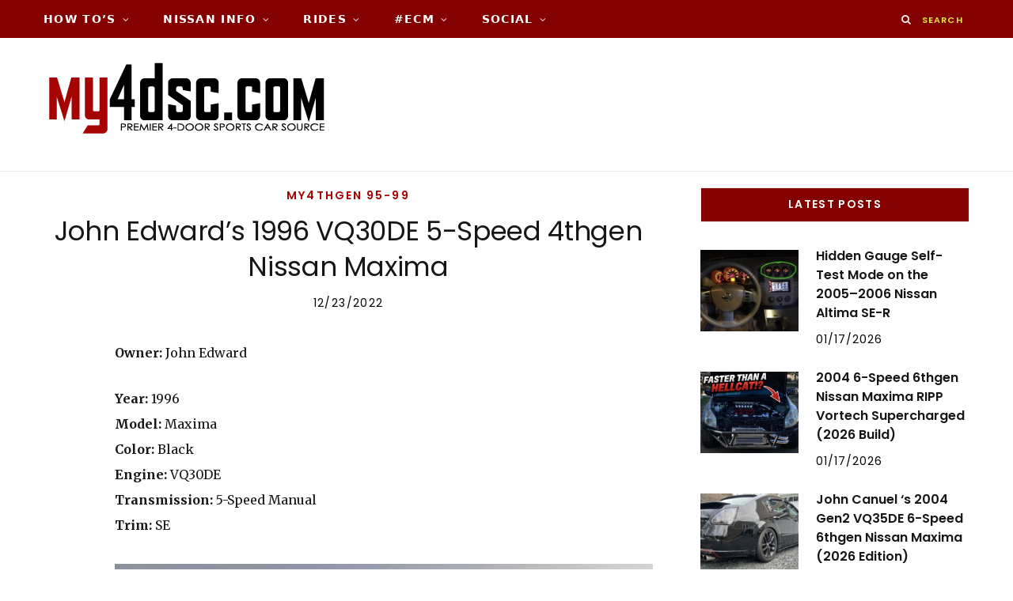

--- FILE ---
content_type: text/html; charset=UTF-8
request_url: https://www.my4dsc.com/john-edwards-1996-vq30de-5-speed-4thgen-nissan-maxima/
body_size: 24201
content:

<!DOCTYPE html>
<html lang="en-US">

<head>

	<meta charset="UTF-8" />
	<meta http-equiv="x-ua-compatible" content="ie=edge" />
	<meta name="viewport" content="width=device-width, initial-scale=1" />
	<link rel="pingback" href="https://www.my4dsc.com/xmlrpc.php" />
	<link rel="profile" href="http://gmpg.org/xfn/11" />
	
			    <!-- PVC Template -->
    <script type="text/template" id="pvc-stats-view-template">
    <i class="pvc-stats-icon medium" aria-hidden="true"><svg xmlns="http://www.w3.org/2000/svg" version="1.0" viewBox="0 0 502 315" preserveAspectRatio="xMidYMid meet"><g transform="translate(0,332) scale(0.1,-0.1)" fill="" stroke="none"><path d="M2394 3279 l-29 -30 -3 -207 c-2 -182 0 -211 15 -242 39 -76 157 -76 196 0 15 31 17 60 15 243 l-3 209 -33 29 c-26 23 -41 29 -80 29 -41 0 -53 -5 -78 -31z"/><path d="M3085 3251 c-45 -19 -58 -50 -96 -229 -47 -217 -49 -260 -13 -295 52 -53 146 -42 177 20 16 31 87 366 87 410 0 70 -86 122 -155 94z"/><path d="M1751 3234 c-13 -9 -29 -31 -37 -50 -12 -29 -10 -49 21 -204 19 -94 39 -189 45 -210 14 -50 54 -80 110 -80 34 0 48 6 76 34 21 21 34 44 34 59 0 14 -18 113 -40 219 -37 178 -43 195 -70 221 -36 32 -101 37 -139 11z"/><path d="M1163 3073 c-36 -7 -73 -59 -73 -102 0 -56 133 -378 171 -413 34 -32 83 -37 129 -13 70 36 67 87 -16 290 -86 209 -89 214 -129 231 -35 14 -42 15 -82 7z"/><path d="M3689 3066 c-15 -9 -33 -30 -42 -48 -48 -103 -147 -355 -147 -375 0 -98 131 -148 192 -74 13 15 57 108 97 206 80 196 84 226 37 273 -30 30 -99 39 -137 18z"/><path d="M583 2784 c-38 -19 -67 -74 -58 -113 9 -42 211 -354 242 -373 16 -10 45 -18 66 -18 51 0 107 52 107 100 0 39 -1 41 -124 234 -80 126 -108 162 -133 173 -41 17 -61 16 -100 -3z"/><path d="M4250 2784 c-14 -9 -74 -91 -133 -183 -95 -150 -107 -173 -107 -213 0 -55 33 -94 87 -104 67 -13 90 8 211 198 130 202 137 225 78 284 -27 27 -42 34 -72 34 -22 0 -50 -8 -64 -16z"/><path d="M2275 2693 c-553 -48 -1095 -270 -1585 -649 -135 -104 -459 -423 -483 -476 -23 -49 -22 -139 2 -186 73 -142 361 -457 571 -626 285 -228 642 -407 990 -497 242 -63 336 -73 660 -74 310 0 370 5 595 52 535 111 1045 392 1455 803 122 121 250 273 275 326 19 41 19 137 0 174 -41 79 -309 363 -465 492 -447 370 -946 591 -1479 653 -113 14 -422 18 -536 8z m395 -428 c171 -34 330 -124 456 -258 112 -119 167 -219 211 -378 27 -96 24 -300 -5 -401 -72 -255 -236 -447 -474 -557 -132 -62 -201 -76 -368 -76 -167 0 -236 14 -368 76 -213 98 -373 271 -451 485 -162 444 86 934 547 1084 153 49 292 57 452 25z m909 -232 c222 -123 408 -262 593 -441 76 -74 138 -139 138 -144 0 -16 -233 -242 -330 -319 -155 -123 -309 -223 -461 -299 l-81 -41 32 46 c18 26 49 83 70 128 143 306 141 649 -6 957 -25 52 -61 116 -79 142 l-34 47 45 -20 c26 -10 76 -36 113 -56z m-2057 25 c-40 -58 -105 -190 -130 -263 -110 -324 -59 -707 132 -981 25 -35 42 -64 37 -64 -19 0 -241 119 -326 174 -188 122 -406 314 -532 468 l-58 71 108 103 c185 178 428 349 672 473 66 33 121 60 123 61 2 0 -10 -19 -26 -42z"/><path d="M2375 1950 c-198 -44 -350 -190 -395 -379 -18 -76 -8 -221 19 -290 114 -284 457 -406 731 -260 98 52 188 154 231 260 27 69 37 214 19 290 -38 163 -166 304 -326 360 -67 23 -215 33 -279 19z"/></g></svg></i>
	 <%= total_view %> Total Views	<% if ( today_view > 0 ) { %>
		<span class="views_today">,  <%= today_view %> Views Today</span>
	<% } %>
	</span>
	</script>
		    <meta name='robots' content='index, follow, max-image-preview:large, max-snippet:-1, max-video-preview:-1' />

	<!-- This site is optimized with the Yoast SEO plugin v26.8 - https://yoast.com/product/yoast-seo-wordpress/ -->
	<title>John Edward&#039;s 1996 VQ30DE 5-Speed 4thgen Nissan Maxima</title><link rel="preload" as="font" href="https://www.my4dsc.com/wp-content/themes/cheerup/css/icons/fonts/ts-icons.woff2?v1.1" type="font/woff2" crossorigin="anonymous" />
	<meta name="description" content="my4dsc.com - Premier 4-Door Sports Car Source!" />
	<link rel="canonical" href="https://www.my4dsc.com/john-edwards-1996-vq30de-5-speed-4thgen-nissan-maxima/" />
	<meta property="og:locale" content="en_US" />
	<meta property="og:type" content="article" />
	<meta property="og:title" content="John Edward&#039;s 1996 VQ30DE 5-Speed 4thgen Nissan Maxima" />
	<meta property="og:description" content="my4dsc.com - Premier 4-Door Sports Car Source!" />
	<meta property="og:url" content="https://www.my4dsc.com/john-edwards-1996-vq30de-5-speed-4thgen-nissan-maxima/" />
	<meta property="og:site_name" content="my4dsc.com - Premier 4-Door Sports Car Source!" />
	<meta property="article:publisher" content="https://www.facebook.com/my4dsc/" />
	<meta property="article:published_time" content="2022-12-23T13:43:15+00:00" />
	<meta property="og:image" content="https://www.my4dsc.com/wp-content/uploads/321489278_500253135530339_2031171232242897785_n.v1.jpg" />
	<meta property="og:image:width" content="1918" />
	<meta property="og:image:height" content="1440" />
	<meta property="og:image:type" content="image/jpeg" />
	<meta name="author" content="Eddy" />
	<meta name="twitter:label1" content="Written by" />
	<meta name="twitter:data1" content="Eddy" />
	<meta name="twitter:label2" content="Est. reading time" />
	<meta name="twitter:data2" content="1 minute" />
	<script type="application/ld+json" class="yoast-schema-graph">{"@context":"https://schema.org","@graph":[{"@type":"Article","@id":"https://www.my4dsc.com/john-edwards-1996-vq30de-5-speed-4thgen-nissan-maxima/#article","isPartOf":{"@id":"https://www.my4dsc.com/john-edwards-1996-vq30de-5-speed-4thgen-nissan-maxima/"},"author":{"name":"Eddy","@id":"https://www.my4dsc.com/#/schema/person/89802ce6a5b80a8213a3a1b240482dfd"},"headline":"John Edward&#8217;s 1996 VQ30DE 5-Speed 4thgen Nissan Maxima","datePublished":"2022-12-23T13:43:15+00:00","mainEntityOfPage":{"@id":"https://www.my4dsc.com/john-edwards-1996-vq30de-5-speed-4thgen-nissan-maxima/"},"wordCount":25,"image":{"@id":"https://www.my4dsc.com/john-edwards-1996-vq30de-5-speed-4thgen-nissan-maxima/#primaryimage"},"thumbnailUrl":"https://www.my4dsc.com/wp-content/uploads/321489278_500253135530339_2031171232242897785_n.v1.jpg","keywords":["Mini-Feature"],"articleSection":["my4thgen 95-99"],"inLanguage":"en-US"},{"@type":"WebPage","@id":"https://www.my4dsc.com/john-edwards-1996-vq30de-5-speed-4thgen-nissan-maxima/","url":"https://www.my4dsc.com/john-edwards-1996-vq30de-5-speed-4thgen-nissan-maxima/","name":"John Edward's 1996 VQ30DE 5-Speed 4thgen Nissan Maxima","isPartOf":{"@id":"https://www.my4dsc.com/#website"},"primaryImageOfPage":{"@id":"https://www.my4dsc.com/john-edwards-1996-vq30de-5-speed-4thgen-nissan-maxima/#primaryimage"},"image":{"@id":"https://www.my4dsc.com/john-edwards-1996-vq30de-5-speed-4thgen-nissan-maxima/#primaryimage"},"thumbnailUrl":"https://www.my4dsc.com/wp-content/uploads/321489278_500253135530339_2031171232242897785_n.v1.jpg","datePublished":"2022-12-23T13:43:15+00:00","author":{"@id":"https://www.my4dsc.com/#/schema/person/89802ce6a5b80a8213a3a1b240482dfd"},"description":"my4dsc.com - Premier 4-Door Sports Car Source!","breadcrumb":{"@id":"https://www.my4dsc.com/john-edwards-1996-vq30de-5-speed-4thgen-nissan-maxima/#breadcrumb"},"inLanguage":"en-US","potentialAction":[{"@type":"ReadAction","target":["https://www.my4dsc.com/john-edwards-1996-vq30de-5-speed-4thgen-nissan-maxima/"]}]},{"@type":"ImageObject","inLanguage":"en-US","@id":"https://www.my4dsc.com/john-edwards-1996-vq30de-5-speed-4thgen-nissan-maxima/#primaryimage","url":"https://www.my4dsc.com/wp-content/uploads/321489278_500253135530339_2031171232242897785_n.v1.jpg","contentUrl":"https://www.my4dsc.com/wp-content/uploads/321489278_500253135530339_2031171232242897785_n.v1.jpg","width":1918,"height":1440},{"@type":"BreadcrumbList","@id":"https://www.my4dsc.com/john-edwards-1996-vq30de-5-speed-4thgen-nissan-maxima/#breadcrumb","itemListElement":[{"@type":"ListItem","position":1,"name":"Home","item":"https://www.my4dsc.com/"},{"@type":"ListItem","position":2,"name":"John Edward&#8217;s 1996 VQ30DE 5-Speed 4thgen Nissan Maxima"}]},{"@type":"WebSite","@id":"https://www.my4dsc.com/#website","url":"https://www.my4dsc.com/","name":"my4dsc.com - Premier 4-Door Sports Car Source!","description":"Exclusive Content for Nissan 4DSC!","inLanguage":"en-US"},{"@type":"Person","@id":"https://www.my4dsc.com/#/schema/person/89802ce6a5b80a8213a3a1b240482dfd","name":"Eddy","image":{"@type":"ImageObject","inLanguage":"en-US","@id":"https://www.my4dsc.com/#/schema/person/image/","url":"https://secure.gravatar.com/avatar/9da60fca57a6cb6b9d0e4b7ac79b3a570608636fb3b03c1957a75f8b50780b0d?s=96&d=retro&r=g","contentUrl":"https://secure.gravatar.com/avatar/9da60fca57a6cb6b9d0e4b7ac79b3a570608636fb3b03c1957a75f8b50780b0d?s=96&d=retro&r=g","caption":"Eddy"}}]}</script>
	<!-- / Yoast SEO plugin. -->


<link rel='dns-prefetch' href='//fonts.googleapis.com' />
<!-- Generated by ExpertRec plugin v5.4.11 -->
<script type="text/javascript" data-no-optimize="1" data-no-minify="1" data-no-defer="1" data-no-delay="1">
    (function() {
        var ci_search = document.createElement('script');
        ci_search.type = 'text/javascript';
        ci_search.async = true;
        ci_search.src = 'https://cse.expertrec.com/api/js/ci_common.js?id=ef7cbb918510428985916322892879e7';
        var s = document.getElementsByTagName('script')[0];
        s.parentNode.insertBefore(ci_search, s);
    })();
</script>
<!-- End of content generated by ExpertRec plugin -->
<style id='wp-img-auto-sizes-contain-inline-css' type='text/css'>
img:is([sizes=auto i],[sizes^="auto," i]){contain-intrinsic-size:3000px 1500px}
/*# sourceURL=wp-img-auto-sizes-contain-inline-css */
</style>
<link rel='stylesheet' id='pt-cv-public-style-css' href='https://www.my4dsc.com/wp-content/plugins/content-views-query-and-display-post-page/public/assets/css/cv.im.css?ver=4.2.1' type='text/css' media='all' />
<link rel='stylesheet' id='pt-cv-public-pro-style-css' href='https://www.my4dsc.com/wp-content/plugins/pt-content-views-pro/public/assets/css/cvpro.im.min.css?ver=7.2.2' type='text/css' media='all' />
<style id='wp-block-library-inline-css' type='text/css'>
:root{--wp-block-synced-color:#7a00df;--wp-block-synced-color--rgb:122,0,223;--wp-bound-block-color:var(--wp-block-synced-color);--wp-editor-canvas-background:#ddd;--wp-admin-theme-color:#007cba;--wp-admin-theme-color--rgb:0,124,186;--wp-admin-theme-color-darker-10:#006ba1;--wp-admin-theme-color-darker-10--rgb:0,107,160.5;--wp-admin-theme-color-darker-20:#005a87;--wp-admin-theme-color-darker-20--rgb:0,90,135;--wp-admin-border-width-focus:2px}@media (min-resolution:192dpi){:root{--wp-admin-border-width-focus:1.5px}}.wp-element-button{cursor:pointer}:root .has-very-light-gray-background-color{background-color:#eee}:root .has-very-dark-gray-background-color{background-color:#313131}:root .has-very-light-gray-color{color:#eee}:root .has-very-dark-gray-color{color:#313131}:root .has-vivid-green-cyan-to-vivid-cyan-blue-gradient-background{background:linear-gradient(135deg,#00d084,#0693e3)}:root .has-purple-crush-gradient-background{background:linear-gradient(135deg,#34e2e4,#4721fb 50%,#ab1dfe)}:root .has-hazy-dawn-gradient-background{background:linear-gradient(135deg,#faaca8,#dad0ec)}:root .has-subdued-olive-gradient-background{background:linear-gradient(135deg,#fafae1,#67a671)}:root .has-atomic-cream-gradient-background{background:linear-gradient(135deg,#fdd79a,#004a59)}:root .has-nightshade-gradient-background{background:linear-gradient(135deg,#330968,#31cdcf)}:root .has-midnight-gradient-background{background:linear-gradient(135deg,#020381,#2874fc)}:root{--wp--preset--font-size--normal:16px;--wp--preset--font-size--huge:42px}.has-regular-font-size{font-size:1em}.has-larger-font-size{font-size:2.625em}.has-normal-font-size{font-size:var(--wp--preset--font-size--normal)}.has-huge-font-size{font-size:var(--wp--preset--font-size--huge)}.has-text-align-center{text-align:center}.has-text-align-left{text-align:left}.has-text-align-right{text-align:right}.has-fit-text{white-space:nowrap!important}#end-resizable-editor-section{display:none}.aligncenter{clear:both}.items-justified-left{justify-content:flex-start}.items-justified-center{justify-content:center}.items-justified-right{justify-content:flex-end}.items-justified-space-between{justify-content:space-between}.screen-reader-text{border:0;clip-path:inset(50%);height:1px;margin:-1px;overflow:hidden;padding:0;position:absolute;width:1px;word-wrap:normal!important}.screen-reader-text:focus{background-color:#ddd;clip-path:none;color:#444;display:block;font-size:1em;height:auto;left:5px;line-height:normal;padding:15px 23px 14px;text-decoration:none;top:5px;width:auto;z-index:100000}html :where(.has-border-color){border-style:solid}html :where([style*=border-top-color]){border-top-style:solid}html :where([style*=border-right-color]){border-right-style:solid}html :where([style*=border-bottom-color]){border-bottom-style:solid}html :where([style*=border-left-color]){border-left-style:solid}html :where([style*=border-width]){border-style:solid}html :where([style*=border-top-width]){border-top-style:solid}html :where([style*=border-right-width]){border-right-style:solid}html :where([style*=border-bottom-width]){border-bottom-style:solid}html :where([style*=border-left-width]){border-left-style:solid}html :where(img[class*=wp-image-]){height:auto;max-width:100%}:where(figure){margin:0 0 1em}html :where(.is-position-sticky){--wp-admin--admin-bar--position-offset:var(--wp-admin--admin-bar--height,0px)}@media screen and (max-width:600px){html :where(.is-position-sticky){--wp-admin--admin-bar--position-offset:0px}}

/*# sourceURL=wp-block-library-inline-css */
</style><link rel='stylesheet' id='wc-blocks-style-css' href='https://www.my4dsc.com/wp-content/plugins/woocommerce/assets/client/blocks/wc-blocks.css?ver=wc-10.4.3' type='text/css' media='all' />
<style id='global-styles-inline-css' type='text/css'>
:root{--wp--preset--aspect-ratio--square: 1;--wp--preset--aspect-ratio--4-3: 4/3;--wp--preset--aspect-ratio--3-4: 3/4;--wp--preset--aspect-ratio--3-2: 3/2;--wp--preset--aspect-ratio--2-3: 2/3;--wp--preset--aspect-ratio--16-9: 16/9;--wp--preset--aspect-ratio--9-16: 9/16;--wp--preset--color--black: #000000;--wp--preset--color--cyan-bluish-gray: #abb8c3;--wp--preset--color--white: #ffffff;--wp--preset--color--pale-pink: #f78da7;--wp--preset--color--vivid-red: #cf2e2e;--wp--preset--color--luminous-vivid-orange: #ff6900;--wp--preset--color--luminous-vivid-amber: #fcb900;--wp--preset--color--light-green-cyan: #7bdcb5;--wp--preset--color--vivid-green-cyan: #00d084;--wp--preset--color--pale-cyan-blue: #8ed1fc;--wp--preset--color--vivid-cyan-blue: #0693e3;--wp--preset--color--vivid-purple: #9b51e0;--wp--preset--gradient--vivid-cyan-blue-to-vivid-purple: linear-gradient(135deg,rgb(6,147,227) 0%,rgb(155,81,224) 100%);--wp--preset--gradient--light-green-cyan-to-vivid-green-cyan: linear-gradient(135deg,rgb(122,220,180) 0%,rgb(0,208,130) 100%);--wp--preset--gradient--luminous-vivid-amber-to-luminous-vivid-orange: linear-gradient(135deg,rgb(252,185,0) 0%,rgb(255,105,0) 100%);--wp--preset--gradient--luminous-vivid-orange-to-vivid-red: linear-gradient(135deg,rgb(255,105,0) 0%,rgb(207,46,46) 100%);--wp--preset--gradient--very-light-gray-to-cyan-bluish-gray: linear-gradient(135deg,rgb(238,238,238) 0%,rgb(169,184,195) 100%);--wp--preset--gradient--cool-to-warm-spectrum: linear-gradient(135deg,rgb(74,234,220) 0%,rgb(151,120,209) 20%,rgb(207,42,186) 40%,rgb(238,44,130) 60%,rgb(251,105,98) 80%,rgb(254,248,76) 100%);--wp--preset--gradient--blush-light-purple: linear-gradient(135deg,rgb(255,206,236) 0%,rgb(152,150,240) 100%);--wp--preset--gradient--blush-bordeaux: linear-gradient(135deg,rgb(254,205,165) 0%,rgb(254,45,45) 50%,rgb(107,0,62) 100%);--wp--preset--gradient--luminous-dusk: linear-gradient(135deg,rgb(255,203,112) 0%,rgb(199,81,192) 50%,rgb(65,88,208) 100%);--wp--preset--gradient--pale-ocean: linear-gradient(135deg,rgb(255,245,203) 0%,rgb(182,227,212) 50%,rgb(51,167,181) 100%);--wp--preset--gradient--electric-grass: linear-gradient(135deg,rgb(202,248,128) 0%,rgb(113,206,126) 100%);--wp--preset--gradient--midnight: linear-gradient(135deg,rgb(2,3,129) 0%,rgb(40,116,252) 100%);--wp--preset--font-size--small: 13px;--wp--preset--font-size--medium: 20px;--wp--preset--font-size--large: 36px;--wp--preset--font-size--x-large: 42px;--wp--preset--spacing--20: 0.44rem;--wp--preset--spacing--30: 0.67rem;--wp--preset--spacing--40: 1rem;--wp--preset--spacing--50: 1.5rem;--wp--preset--spacing--60: 2.25rem;--wp--preset--spacing--70: 3.38rem;--wp--preset--spacing--80: 5.06rem;--wp--preset--shadow--natural: 6px 6px 9px rgba(0, 0, 0, 0.2);--wp--preset--shadow--deep: 12px 12px 50px rgba(0, 0, 0, 0.4);--wp--preset--shadow--sharp: 6px 6px 0px rgba(0, 0, 0, 0.2);--wp--preset--shadow--outlined: 6px 6px 0px -3px rgb(255, 255, 255), 6px 6px rgb(0, 0, 0);--wp--preset--shadow--crisp: 6px 6px 0px rgb(0, 0, 0);}:where(.is-layout-flex){gap: 0.5em;}:where(.is-layout-grid){gap: 0.5em;}body .is-layout-flex{display: flex;}.is-layout-flex{flex-wrap: wrap;align-items: center;}.is-layout-flex > :is(*, div){margin: 0;}body .is-layout-grid{display: grid;}.is-layout-grid > :is(*, div){margin: 0;}:where(.wp-block-columns.is-layout-flex){gap: 2em;}:where(.wp-block-columns.is-layout-grid){gap: 2em;}:where(.wp-block-post-template.is-layout-flex){gap: 1.25em;}:where(.wp-block-post-template.is-layout-grid){gap: 1.25em;}.has-black-color{color: var(--wp--preset--color--black) !important;}.has-cyan-bluish-gray-color{color: var(--wp--preset--color--cyan-bluish-gray) !important;}.has-white-color{color: var(--wp--preset--color--white) !important;}.has-pale-pink-color{color: var(--wp--preset--color--pale-pink) !important;}.has-vivid-red-color{color: var(--wp--preset--color--vivid-red) !important;}.has-luminous-vivid-orange-color{color: var(--wp--preset--color--luminous-vivid-orange) !important;}.has-luminous-vivid-amber-color{color: var(--wp--preset--color--luminous-vivid-amber) !important;}.has-light-green-cyan-color{color: var(--wp--preset--color--light-green-cyan) !important;}.has-vivid-green-cyan-color{color: var(--wp--preset--color--vivid-green-cyan) !important;}.has-pale-cyan-blue-color{color: var(--wp--preset--color--pale-cyan-blue) !important;}.has-vivid-cyan-blue-color{color: var(--wp--preset--color--vivid-cyan-blue) !important;}.has-vivid-purple-color{color: var(--wp--preset--color--vivid-purple) !important;}.has-black-background-color{background-color: var(--wp--preset--color--black) !important;}.has-cyan-bluish-gray-background-color{background-color: var(--wp--preset--color--cyan-bluish-gray) !important;}.has-white-background-color{background-color: var(--wp--preset--color--white) !important;}.has-pale-pink-background-color{background-color: var(--wp--preset--color--pale-pink) !important;}.has-vivid-red-background-color{background-color: var(--wp--preset--color--vivid-red) !important;}.has-luminous-vivid-orange-background-color{background-color: var(--wp--preset--color--luminous-vivid-orange) !important;}.has-luminous-vivid-amber-background-color{background-color: var(--wp--preset--color--luminous-vivid-amber) !important;}.has-light-green-cyan-background-color{background-color: var(--wp--preset--color--light-green-cyan) !important;}.has-vivid-green-cyan-background-color{background-color: var(--wp--preset--color--vivid-green-cyan) !important;}.has-pale-cyan-blue-background-color{background-color: var(--wp--preset--color--pale-cyan-blue) !important;}.has-vivid-cyan-blue-background-color{background-color: var(--wp--preset--color--vivid-cyan-blue) !important;}.has-vivid-purple-background-color{background-color: var(--wp--preset--color--vivid-purple) !important;}.has-black-border-color{border-color: var(--wp--preset--color--black) !important;}.has-cyan-bluish-gray-border-color{border-color: var(--wp--preset--color--cyan-bluish-gray) !important;}.has-white-border-color{border-color: var(--wp--preset--color--white) !important;}.has-pale-pink-border-color{border-color: var(--wp--preset--color--pale-pink) !important;}.has-vivid-red-border-color{border-color: var(--wp--preset--color--vivid-red) !important;}.has-luminous-vivid-orange-border-color{border-color: var(--wp--preset--color--luminous-vivid-orange) !important;}.has-luminous-vivid-amber-border-color{border-color: var(--wp--preset--color--luminous-vivid-amber) !important;}.has-light-green-cyan-border-color{border-color: var(--wp--preset--color--light-green-cyan) !important;}.has-vivid-green-cyan-border-color{border-color: var(--wp--preset--color--vivid-green-cyan) !important;}.has-pale-cyan-blue-border-color{border-color: var(--wp--preset--color--pale-cyan-blue) !important;}.has-vivid-cyan-blue-border-color{border-color: var(--wp--preset--color--vivid-cyan-blue) !important;}.has-vivid-purple-border-color{border-color: var(--wp--preset--color--vivid-purple) !important;}.has-vivid-cyan-blue-to-vivid-purple-gradient-background{background: var(--wp--preset--gradient--vivid-cyan-blue-to-vivid-purple) !important;}.has-light-green-cyan-to-vivid-green-cyan-gradient-background{background: var(--wp--preset--gradient--light-green-cyan-to-vivid-green-cyan) !important;}.has-luminous-vivid-amber-to-luminous-vivid-orange-gradient-background{background: var(--wp--preset--gradient--luminous-vivid-amber-to-luminous-vivid-orange) !important;}.has-luminous-vivid-orange-to-vivid-red-gradient-background{background: var(--wp--preset--gradient--luminous-vivid-orange-to-vivid-red) !important;}.has-very-light-gray-to-cyan-bluish-gray-gradient-background{background: var(--wp--preset--gradient--very-light-gray-to-cyan-bluish-gray) !important;}.has-cool-to-warm-spectrum-gradient-background{background: var(--wp--preset--gradient--cool-to-warm-spectrum) !important;}.has-blush-light-purple-gradient-background{background: var(--wp--preset--gradient--blush-light-purple) !important;}.has-blush-bordeaux-gradient-background{background: var(--wp--preset--gradient--blush-bordeaux) !important;}.has-luminous-dusk-gradient-background{background: var(--wp--preset--gradient--luminous-dusk) !important;}.has-pale-ocean-gradient-background{background: var(--wp--preset--gradient--pale-ocean) !important;}.has-electric-grass-gradient-background{background: var(--wp--preset--gradient--electric-grass) !important;}.has-midnight-gradient-background{background: var(--wp--preset--gradient--midnight) !important;}.has-small-font-size{font-size: var(--wp--preset--font-size--small) !important;}.has-medium-font-size{font-size: var(--wp--preset--font-size--medium) !important;}.has-large-font-size{font-size: var(--wp--preset--font-size--large) !important;}.has-x-large-font-size{font-size: var(--wp--preset--font-size--x-large) !important;}
/*# sourceURL=global-styles-inline-css */
</style>

<style id='classic-theme-styles-inline-css' type='text/css'>
/*! This file is auto-generated */
.wp-block-button__link{color:#fff;background-color:#32373c;border-radius:9999px;box-shadow:none;text-decoration:none;padding:calc(.667em + 2px) calc(1.333em + 2px);font-size:1.125em}.wp-block-file__button{background:#32373c;color:#fff;text-decoration:none}
/*# sourceURL=/wp-includes/css/classic-themes.min.css */
</style>
<link rel='stylesheet' id='af-fontawesome-css' href='https://www.my4dsc.com/wp-content/plugins/asgaros-forum/libs/fontawesome/css/all.min.css?ver=3.3.0' type='text/css' media='all' />
<link rel='stylesheet' id='af-fontawesome-compat-v4-css' href='https://www.my4dsc.com/wp-content/plugins/asgaros-forum/libs/fontawesome/css/v4-shims.min.css?ver=3.3.0' type='text/css' media='all' />
<link rel='stylesheet' id='af-widgets-css' href='https://www.my4dsc.com/wp-content/plugins/asgaros-forum/skin/widgets.css?ver=3.3.0' type='text/css' media='all' />
<link rel='stylesheet' id='tnado_hidefi_styles-css' href='https://www.my4dsc.com/wp-content/plugins/hide-featured-image-on-all-single-pagepost//tnado-styles.css?ver=6.9' type='text/css' media='all' />
<link rel='stylesheet' id='a3-pvc-style-css' href='https://www.my4dsc.com/wp-content/plugins/page-views-count/assets/css/style.min.css?ver=2.8.7' type='text/css' media='all' />
<link rel='stylesheet' id='jquery-data-tables-css' href='https://www.my4dsc.com/wp-content/plugins/posts-table-pro/assets/css/datatables.min.css?ver=1.10.12' type='text/css' media='all' />
<link rel='stylesheet' id='posts-table-pro-css' href='https://www.my4dsc.com/wp-content/plugins/posts-table-pro/assets/css/posts-table-pro.min.css?ver=1.3.1' type='text/css' media='all' />
<link rel='stylesheet' id='woocommerce-layout-css' href='https://www.my4dsc.com/wp-content/plugins/woocommerce/assets/css/woocommerce-layout.css?ver=10.4.3' type='text/css' media='all' />
<link rel='stylesheet' id='woocommerce-general-css' href='https://www.my4dsc.com/wp-content/plugins/woocommerce/assets/css/woocommerce.css?ver=10.4.3' type='text/css' media='all' />
<style id='woocommerce-inline-inline-css' type='text/css'>
.woocommerce form .form-row .required { visibility: visible; }
/*# sourceURL=woocommerce-inline-inline-css */
</style>
<link rel='stylesheet' id='yspl-public-style-css' href='https://www.my4dsc.com/wp-content/plugins/wp-widget-in-navigation/css/style.css?ver=2.0.0' type='text/css' media='all' />
<link rel='stylesheet' id='cheerup-fonts-css' href='https://fonts.googleapis.com/css?family=Lato%3A400%2C700%2C900%7CNoto+Sans%3A400%2C400i%2C700%7CLora%3A400i' type='text/css' media='all' />
<link rel='stylesheet' id='cheerup-core-css' href='https://www.my4dsc.com/wp-content/themes/cheerup/style.css?ver=8.1.0' type='text/css' media='all' />
<link rel='stylesheet' id='cheerup-icons-css' href='https://www.my4dsc.com/wp-content/themes/cheerup/css/icons/icons.css?ver=8.1.0' type='text/css' media='all' />
<link rel='stylesheet' id='cheerup-lightbox-css' href='https://www.my4dsc.com/wp-content/themes/cheerup/css/lightbox.css?ver=8.1.0' type='text/css' media='all' />
<link rel='stylesheet' id='cheerup-woocommerce-css' href='https://www.my4dsc.com/wp-content/themes/cheerup/css/woocommerce.css?ver=6.9' type='text/css' media='all' />
<link rel='stylesheet' id='cheerup-skin-css' href='https://www.my4dsc.com/wp-content/themes/cheerup/css/skin-rovella.css?ver=8.1.0' type='text/css' media='all' />
<style id='cheerup-skin-inline-css' type='text/css'>
:root { --text-font: "Merriweather", system-ui, -apple-system, "Segoe UI", Arial, sans-serif;
--body-font: "Merriweather", system-ui, -apple-system, "Segoe UI", Arial, sans-serif;
--ui-font: "Poppins", system-ui, -apple-system, "Segoe UI", Arial, sans-serif;
--title-font: "Poppins", system-ui, -apple-system, "Segoe UI", Arial, sans-serif;
--h-font: "Poppins", system-ui, -apple-system, "Segoe UI", Arial, sans-serif;
--alt-font: "Poppins", system-ui, -apple-system, "Segoe UI", Arial, sans-serif;
--alt-font2: "Poppins", system-ui, -apple-system, "Segoe UI", Arial, sans-serif;
--large-post-title: 25px;
--grid-post-title: 23px; }
.sidebar .widget-title .title { font-family: "Poppins", system-ui, -apple-system, "Segoe UI", Arial, sans-serif; font-size: 14px; font-weight: 600; }
.top-bar.dark { --topbar-dark-bg: #840102; --topbar-bc: #840102; }
.navigation:not(.inline) .menu > li > a { font-family: "Ubuntu", system-ui, -apple-system, "Segoe UI", Arial, sans-serif; font-size: 14px; font-weight: 600; }
.navigation:not(.inline) .menu > li li a { font-family: "Poppins", system-ui, -apple-system, "Segoe UI", Arial, sans-serif; font-size: 12px; font-weight: 600; }
.main-head:not(.simple):not(.compact):not(.logo-left) .title { padding-top: 30px !important; padding-bottom: 30px !important; }
.entry-content { font-family: "Merriweather", system-ui, -apple-system, "Segoe UI", Arial, sans-serif; font-size: 16px; font-weight: 400; }
.post-excerpt { font-family: "Merriweather", system-ui, -apple-system, "Segoe UI", Arial, sans-serif; font-size: 16px; font-weight: 400; }
.large-post-c { --large-post-title: 25px; }
.large-post .post-title-alt { font-weight: 600; }
.beauty-slider .overlay { background-color: #ffffff; background-color: rgba(255,255,255, 0.4); }
.trendy-slider .overlay { background-color: rgba(0,0,0, 0.50); }
@media (min-width: 940px) and (max-width: 1200px) { .navigation:not(.inline) .menu > li > a { font-size: calc(10px + (14px - 10px) * .7); } }


/*# sourceURL=cheerup-skin-inline-css */
</style>
<link rel='stylesheet' id='cheerup-font-trueno-css' href='https://www.my4dsc.com/wp-content/themes/cheerup/css/fonts/trueno.css?ver=8.1.0' type='text/css' media='all' />
<link rel='stylesheet' id='tablepress-default-css' href='https://www.my4dsc.com/wp-content/tablepress-combined.min.css?ver=11' type='text/css' media='all' />
<link rel='stylesheet' id='a3pvc-css' href='//www.my4dsc.com/wp-content/uploads/sass/pvc.min.css?ver=1755942834' type='text/css' media='all' />
<link rel='stylesheet' id='gmedia-global-frontend-css' href='https://www.my4dsc.com/wp-content/plugins/grand-media/assets/gmedia.global.front.css?ver=1.15.0' type='text/css' media='all' />
<link rel='stylesheet' id='abcf-rggcl-css' href='https://www.my4dsc.com/wp-content/plugins/responsive-grid-gallery-with-custom-links/css/rggcl.css?ver=0.2.2' type='text/css' media='all' />
<link rel='stylesheet' id='font-awesome-css' href='https://www.my4dsc.com/wp-content/plugins/wp-affiliate-disclosure/assets/css/font-awesome.min.css?ver=4.7.0' type='text/css' media='all' />
<link rel='stylesheet' id='wp-affiliate-disclosure-css' href='https://www.my4dsc.com/wp-content/plugins/wp-affiliate-disclosure/assets/css/core.css?ver=1.2.10' type='text/css' media='all' />
<link rel='stylesheet' id='cheerup-gfonts-custom-css' href='https://fonts.googleapis.com/css?family=Merriweather%3A400%2C500%2C600%2C700%7CPoppins%3A400%2C500%2C600%2C700%7CUbuntu%3A600' type='text/css' media='all' />
<link rel='stylesheet' id='__EPYT__style-css' href='https://www.my4dsc.com/wp-content/plugins/youtube-embed-plus-pro/styles/ytprefs.min.css?ver=14.2.4' type='text/css' media='all' />
<style id='__EPYT__style-inline-css' type='text/css'>

                .epyt-gallery-thumb {
                        width: 33.333%;
                }
                
/*# sourceURL=__EPYT__style-inline-css */
</style>
<link rel='stylesheet' id='__disptype__-css' href='https://www.my4dsc.com/wp-content/plugins/youtube-embed-plus-pro/scripts/lity.min.css?ver=14.2.4' type='text/css' media='all' />
<script type="text/javascript" id="cheerup-lazy-inline-js-after">
/* <![CDATA[ */
/**
 * @copyright ThemeSphere
 * @preserve
 */
var BunyadLazy={};BunyadLazy.load=function(){function a(e,n){var t={};e.dataset.bgset&&e.dataset.sizes?(t.sizes=e.dataset.sizes,t.srcset=e.dataset.bgset):t.src=e.dataset.bgsrc,function(t){var a=t.dataset.ratio;if(0<a){const e=t.parentElement;if(e.classList.contains("media-ratio")){const n=e.style;n.getPropertyValue("--a-ratio")||(n.paddingBottom=100/a+"%")}}}(e);var a,o=document.createElement("img");for(a in o.onload=function(){var t="url('"+(o.currentSrc||o.src)+"')",a=e.style;a.backgroundImage!==t&&requestAnimationFrame(()=>{a.backgroundImage=t,n&&n()}),o.onload=null,o.onerror=null,o=null},o.onerror=o.onload,t)o.setAttribute(a,t[a]);o&&o.complete&&0<o.naturalWidth&&o.onload&&o.onload()}function e(t){t.dataset.loaded||a(t,()=>{document.dispatchEvent(new Event("lazyloaded")),t.dataset.loaded=1})}function n(t){"complete"===document.readyState?t():window.addEventListener("load",t)}return{initEarly:function(){var t,a=()=>{document.querySelectorAll(".img.bg-cover:not(.lazyload)").forEach(e)};"complete"!==document.readyState?(t=setInterval(a,150),n(()=>{a(),clearInterval(t)})):a()},callOnLoad:n,initBgImages:function(t){t&&n(()=>{document.querySelectorAll(".img.bg-cover").forEach(e)})},bgLoad:a}}(),BunyadLazy.load.initEarly();
//# sourceURL=cheerup-lazy-inline-js-after
/* ]]> */
</script>
<script type="text/javascript" src="https://www.my4dsc.com/wp-includes/js/jquery/jquery.min.js?ver=3.7.1" id="jquery-core-js"></script>
<script type="text/javascript" src="https://www.my4dsc.com/wp-includes/js/jquery/jquery-migrate.min.js?ver=3.4.1" id="jquery-migrate-js"></script>
<script type="text/javascript" src="https://www.my4dsc.com/wp-includes/js/underscore.min.js?ver=1.13.7" id="underscore-js"></script>
<script type="text/javascript" src="https://www.my4dsc.com/wp-includes/js/backbone.min.js?ver=1.6.0" id="backbone-js"></script>
<script type="text/javascript" id="a3-pvc-backbone-js-extra">
/* <![CDATA[ */
var pvc_vars = {"rest_api_url":"https://www.my4dsc.com/wp-json/pvc/v1","ajax_url":"https://www.my4dsc.com/wp-admin/admin-ajax.php","security":"c7a950dbcb","ajax_load_type":"rest_api"};
//# sourceURL=a3-pvc-backbone-js-extra
/* ]]> */
</script>
<script type="text/javascript" src="https://www.my4dsc.com/wp-content/plugins/page-views-count/assets/js/pvc.backbone.min.js?ver=2.8.7" id="a3-pvc-backbone-js"></script>
<script type="text/javascript" src="https://www.my4dsc.com/wp-content/plugins/woocommerce/assets/js/jquery-blockui/jquery.blockUI.min.js?ver=2.7.0-wc.10.4.3" id="wc-jquery-blockui-js" defer="defer" data-wp-strategy="defer"></script>
<script type="text/javascript" id="wc-add-to-cart-js-extra">
/* <![CDATA[ */
var wc_add_to_cart_params = {"ajax_url":"/wp-admin/admin-ajax.php","wc_ajax_url":"/?wc-ajax=%%endpoint%%","i18n_view_cart":"View cart","cart_url":"https://www.my4dsc.com/shop/cart/","is_cart":"","cart_redirect_after_add":"yes"};
//# sourceURL=wc-add-to-cart-js-extra
/* ]]> */
</script>
<script type="text/javascript" src="https://www.my4dsc.com/wp-content/plugins/woocommerce/assets/js/frontend/add-to-cart.min.js?ver=10.4.3" id="wc-add-to-cart-js" defer="defer" data-wp-strategy="defer"></script>
<script type="text/javascript" src="https://www.my4dsc.com/wp-content/plugins/woocommerce/assets/js/js-cookie/js.cookie.min.js?ver=2.1.4-wc.10.4.3" id="wc-js-cookie-js" defer="defer" data-wp-strategy="defer"></script>
<script type="text/javascript" id="woocommerce-js-extra">
/* <![CDATA[ */
var woocommerce_params = {"ajax_url":"/wp-admin/admin-ajax.php","wc_ajax_url":"/?wc-ajax=%%endpoint%%","i18n_password_show":"Show password","i18n_password_hide":"Hide password"};
//# sourceURL=woocommerce-js-extra
/* ]]> */
</script>
<script type="text/javascript" src="https://www.my4dsc.com/wp-content/plugins/woocommerce/assets/js/frontend/woocommerce.min.js?ver=10.4.3" id="woocommerce-js" defer="defer" data-wp-strategy="defer"></script>
<script type="text/javascript" src="https://www.my4dsc.com/wp-content/plugins/youtube-embed-plus-pro/scripts/lity.min.js?ver=14.2.4" id="__dispload__-js"></script>
<script type="text/javascript" id="__ytprefs__-js-extra">
/* <![CDATA[ */
var _EPYT_ = {"ajaxurl":"https://www.my4dsc.com/wp-admin/admin-ajax.php","security":"0018330b5b","gallery_scrolloffset":"20","eppathtoscripts":"https://www.my4dsc.com/wp-content/plugins/youtube-embed-plus-pro/scripts/","eppath":"https://www.my4dsc.com/wp-content/plugins/youtube-embed-plus-pro/","epresponsiveselector":"[\"iframe.__youtube_prefs_widget__\"]","epdovol":"1","version":"14.2.4","evselector":"iframe.__youtube_prefs__[src], iframe[src*=\"youtube.com/embed/\"], iframe[src*=\"youtube-nocookie.com/embed/\"]","ajax_compat":"","maxres_facade":"eager","ytapi_load":"light","pause_others":"","stopMobileBuffer":"1","facade_mode":"","not_live_on_channel":"","not_live_showtime":"180"};
//# sourceURL=__ytprefs__-js-extra
/* ]]> */
</script>
<script type="text/javascript" src="https://www.my4dsc.com/wp-content/plugins/youtube-embed-plus-pro/scripts/ytprefs.min.js?ver=14.2.4" id="__ytprefs__-js"></script>

<!-- <meta name="GmediaGallery" version="1.24.1/1.8.0" license="1233:1sl-fd77-2aca-4b3f" /> -->
<script>var Sphere_Plugin = {"ajaxurl":"https:\/\/www.my4dsc.com\/wp-admin\/admin-ajax.php"};</script>	<noscript><style>.woocommerce-product-gallery{ opacity: 1 !important; }</style></noscript>
	<link rel="icon" href="https://www.my4dsc.com/wp-content/uploads/cropped-logo_ico-1-150x150.png" sizes="32x32" />
<link rel="icon" href="https://www.my4dsc.com/wp-content/uploads/cropped-logo_ico-1-300x300.png" sizes="192x192" />
<link rel="apple-touch-icon" href="https://www.my4dsc.com/wp-content/uploads/cropped-logo_ico-1-180x180.png" />
<meta name="msapplication-TileImage" content="https://www.my4dsc.com/wp-content/uploads/cropped-logo_ico-1-300x300.png" />
		<style type="text/css" id="wp-custom-css">
			input[type="submit"], button, input[type="button"], .button {
    letter-spacing: 0.12em;
    background-color: #840101;
}

.main-pagination.number {
    font-size: 20px;
    color: #161616;
}

.main-pagination.number .current {
    color: #840101;
}

.page-links .page-numbers, .page-links a, .page-links>span {
    font-size: 26px;
}

.page-links .current, .page-links a:hover, .page-links>span {
    background: #840101;
    border-color: #840101;
}

.the-post-foot {
    margin-top: 40px;
}


.widget-posts .post-title {
    line-height: 1.30;
}

.widget-posts .posts.large .post-title {
    font-size: 16px;
    font-weight: 600;
}

.posts-carousel .post-title {
    font-size: 16px;
    line-height: 1.6;
	  font-weight: 700;
}

.grid-post .post-title-alt {
    font-size: 22px;
	  font-weight:bold;
}

.posts-carousel {
    padding-bottom: 45px;
}

.posts-carousel .slick-initialized img {		
  width:270px;
	height: 200px ;
	margin: 0 auto;
}

.post-content.post-excerpt.cf {
	text-align: center;
	display: none;
}

.archive-head .background {
    font-size: 90px;
}

.page-404 .text-404 {
    color: black!important;
}

.woocommerce ul.products li.product .onsale {
    color: white!important;
}

.woocommerce span.onsale {
    color: #ffffff!important;
}

woocommerce a.button, .woocommerce button.button, .woocommerce input.button, .woocommerce #respond input#submit {
    background-color: #840101!important;
}

.woocommerce-cart .cart-collaterals .cart_totals tr td, .woocommerce-cart .cart-collaterals .cart_totals tr th {
    border-top: 1px solid #ebe9eb!important;
}

.woocommerce a.button.alt, .woocommerce button.button.alt, .woocommerce input.button.alt, .woocommerce #respond input#submit.alt {
    color: #ffffff!important;
}

.woocommerce-cart table.cart td.actions .coupon .input-text {
    border: 1px solid #ebebeb!important;
}

.woocommerce .cart .button, .woocommerce .cart input.button {
    float: none;
    color: white!important;
}

.woocommerce .checkout .shop_table td.product-name {
    color: #840101!important;
}

.woocommerce-checkout #payment ul.payment_methods {
    border-bottom: 1px solid #ebebeb!important; 
}

.woocommerce div.product .product_meta>span, .woocommerce #content div.product .product_meta>span {
    color: #000000!important;
} 

.woocommerce-checkout #payment {
    background: transparent!important;
}

.woocommerce-checkout #payment div.payment_box {
    background-color: #ffffff!important;
    color: #000000!important;
}


.woocommerce-checkout #payment div.payment_box:after {
    border: none!important;
}

.woocommerce a.button, .woocommerce ul.products .add_to_cart_button, .woocommerce ul.products .added_to_cart, .woocommerce .widget_price_filter .price_slider_amount .button {
    background: #840101!important;
	color:white!important;
}

.woocommerce div.product form.cart .button, .woocommerce #content div.product form.cart .button {
    color: white!important;
}

.woocommerce div.product div.summary {
    margin-bottom: 12em;
}

.posts-carousel .block-heading::after {
    display:none;
}

.posts-carousel .block-heading {
    margin-top: 40px;
    margin-bottom: 40px;
}

.woocommerce div.product form.cart .variations select {
    color: black!important;
}

.woocommerce div.product div.images {
    margin-bottom: 8em!important;
}


.quads-ad-label
{
	text-align:center;
	font-weight:700;
	font-size:14px;
	margin-bottom: 10px;	
}


#af-wrapper #forum-header-container {
    padding-top: 25px;
}

#af-wrapper .uploaded-file img {
    width: auto;
}

.the-post-modern {
width:auto
}

#af-wrapper .user-online .avatar {
    box-shadow: 0px 0px 5px #840101;
    outline: 1px solid #840101;
}

.the-post-modern .featured img, .the-post-modern img.alignnone, .the-post-modern .wp-caption.alignnone img {
margin-left: initial;
margin-right: initial;
width: calc(40% + 260px);
}

.last-updated {
    font-size: small!important;
    text-transform: uppercase!important;
    background-color: #fffdd4!important;
		text-align:center;
	  font-weight: 600!important;
	color:black!important;
} 

.fbl-button {
    text-align: initial;
    margin: 0 0 20px 0;
}

.max-upload-size
{
	display:none;
}

#ssba-classic-2 {
    width: 100%;
	  margin-bottom:12px;
}


.wp-polls .Buttons {
    background-color:#840101;
}

.wp-polls ul li, .wp-polls-ul li, .wp-polls-ans ul li {
    margin-top: 25px;
}

.mid-footer {
    color: black;
}

.cat-label {
    top: 0;
    right: 0;
	  left: initial;
}

.stylish-slider .category {
    font-size: 16px;
}

.button, .cart-action .cart-link .counter{
	background: #000000;
}


.bawpvc-ajax-counter {
	font-size: 16px;
	font-weight:100;
	color:#840101;
}

.main-pagination .load-button {
    font-size: 20px;
}

.responsive-tabs .responsive-tabs__panel {
    font-size: 14px!important;
}

.mfp-close {
    display: none;
}

.last-updated {
    font-size: medium;
    background-color: #ffffff;
    text-align: center;
    color: red;
    font-weight: 800;
}

#cff .cff-posts-wrap, #cff .cff-masonry-posts {
    padding-top: 30px;
  	width: 90%;
}

.quads-location {
	padding-bottom: 20px;
}


.ad3ig
{
    margin: auto;
    width: 80%;
}

.spvc_area {
    display: block;
    text-align: right;
    background: none;
    float: right;
    clear: both;
    margin: 0;
    padding: 2px 5px;
    font-size: 20px;
    border-radius: 5px;
}

.grecaptcha-badge {
display: none;
}

.edbackbutton {	
	  float: right;
    height: 40px;
    width: 200px;
    width: calc(100% - 90px);
    -webkit-box-sizing: border-box;
    box-sizing: border-box;
    font-size: 11px;
    font-weight: 600;
    letter-spacing: 0.1em;
	  margin: 5px 0px 0px 5px;
}

.edwooviewbutton
{
    font-size: 12px;
    font-weight: 400;
	  color:#ffffff;
}

.sfsi_plus_widget {
    padding-bottom: 15px;
}

#af-wrapper .editor-row .button {
    background-color: #840101 !important;
}


.woocommerce div.product div.images img {
    display: block;
    width: auto;
    height: auto;
    box-shadow: none;
}.main-head.logo-left .a-right {
    margin-top: 12px !important;
    margin-bottom: 12px !important;
    float: none;
    text-align: right;
    width: 100%;
    max-width: 100%;
}

.main-head.logo-left .a-right img {
    display: inline!important;
    margin: 0 auto!important;
}

.main-head.logo-left .logo-wrap {
    padding: 25px 0 !important;
}

.main {
    margin-top: 20px;
}

.post-content a {
    color: #a60303!important;
}

.post-meta .date-link {
    color: #000000!important;
}

.post-cat a {
 color: #a60303!important;
}

.post-meta {
    font-size: 14px!important;
}

.block-heading .title {
     font-size: 22px!important; 
}

.woocommerce ul.products li.product .button {
    margin-top: 1em!important;
}

.woocommerce .amount {
    color: #000000!important;
}

.woocommerce ul.products li.product .price {
    color: #a60303!important;
}

.woocommerce ul.products li.product .product-cat {
    display: block;
    color: #000000!important;
    font-size: 12px!important;
    font-weight: 500;
    letter-spacing: 0.075em;
}

.archive-head .sub-title {
    display: block;
    z-index: 2;
    color: #000000!important;
    font-size: 12px!important;
    letter-spacing: 0.09em;
    line-height: 1;
    font-weight: 600;
}

.widget-posts .posts.large img {
    height: auto!important;
}

.wpcf7 p {
    font-size: 14px!important;
     color: #000000!important; 
}

.search-action .search-field {
    color: #ebe942!important;
}

.tag-share .post-tags + .post-share
{
   display:none!important;
}

.subscribe-box .button {
    box-sizing: border-box;
    background-color: #000000;
}

.subscribe-box .input {
    color: black;
    font-size: 14px;
    font-weight: bold;
}

.subscribe-box .text {
    font-size: 16px;
    font-weight: bold;
}

.subscribe-box {
    background: #FFFFFF;
    margin-top: 0px;
    padding: 0px;
}

.blocks .block {
    margin-bottom: 40px;
}

.woocommerce ul.products .product-thumb {
    text-align:center;
}

.block-heading {
    position: static; 
}

 .cat-label a:hover, .cat-label.color a, .post-thumb:hover .cat-label a {
background: #840101;
}

.posts-carousel.has-sep {
    padding-bottom: 30px;
}

.posts-carousel .block-head-d {
    margin-top: 25px;
}

.block-head-widget {
    background: #840102!important;
}

.ar-cheerup-main-full {
    padding-bottom: 0%;
}

#af-wrapper {
  width: 80vw;
  position: relative;
  left: 50%;
  right: 50%;
  margin-left: -40vw;
  margin-right: -40vw;
}

.media-router .media-menu-item {
    color: black!important;
}

#sb_instagram #sbi_images {
    float: none!important;
    line-height: 0;
    -webkit-box-sizing: border-box;
    -moz-box-sizing: border-box;
    box-sizing: border-box;
    width: 80vw;
    position: relative;
    left: 50%;
    right: 50%;
    margin-left: -40vw;
    margin-right: -40vw;
}

.eddyprivatestate {
    font-size: 19px;
    padding: 3px 8px 3px 8px;
    -moz-border-radius: 2px;
    -webkit-border-radius: 2px;
    border-radius: 21px;
    background: #ff5c33;
    color: #fff;
}

.wpadc-wrapper-class.wpadc-selected-before-content {
    margin-bottom: 15px;
	  font-size: small!important;
    text-transform: uppercase!important;
    background-color: #fddada!important;
    text-align: center;
    font-weight: 600!important;
    color: black!important;
}

.wpadc-wrapper-class.wpadc-selected-after-content {
    margin-bottom: 15px;
	  font-size: small!important;
    text-transform: uppercase!important;
    background-color: #fddada!important;
    text-align: center;
    font-weight: 600!important;
    color: black!important;
}

.pvc_stats .pvc-stats-icon {
}

.pvc-stats-icon, body .pvc-stats-icon svg {
    color: #000 !important;
    fill: #fff !important;
}

.pvc_stats {
	  float: right;
    padding: 5px!important;
    font-size: small!important;
    font-weight: bold;
}

.post-meta .post-cat>a {
    pointer-events: none;
}

.slider-overlay .category {
    pointer-events: none;
}

.tag-share .post-tags a {
    pointer-events: none;
}		</style>
		
</head>

<body class="wp-singular post-template-default single single-post postid-129812 single-format-standard wp-theme-cheerup theme-cheerup woocommerce-no-js right-sidebar skin-rovella has-lb has-lb-s">


<div class="main-wrap">

	
	
	<header id="main-head" class="main-head logo-left">
	
		
	<div class="top-bar dark cf">
	
		<div class="top-bar-content ts-contain" data-sticky-bar="smart">
			<div class="wrap cf">
			
			<span class="mobile-nav"><i class="tsi tsi-bars"></i></span>
			
			
				
							
										
				<nav class="navigation navigation-main nav-relative dark">					
					<div class="menu-4dsc-menu-container"><ul id="menu-4dsc-menu" class="menu"><li id="menu-item-842" class="menu-item menu-item-type-post_type menu-item-object-page menu-item-has-children menu-item-842"><a href="https://www.my4dsc.com/how-tos/">How To’s</a>
<ul class="sub-menu">
	<li id="menu-item-875" class="menu-item menu-item-type-post_type menu-item-object-page menu-item-875"><a href="https://www.my4dsc.com/how-tos/my8thgen-2016/">my8thgen 16-</a></li>
	<li id="menu-item-874" class="menu-item menu-item-type-post_type menu-item-object-page menu-item-874"><a href="https://www.my4dsc.com/how-tos/my7thgen-2009-2015/">my7thgen 09-15</a></li>
	<li id="menu-item-6879" class="menu-item menu-item-type-post_type menu-item-object-page menu-item-6879"><a href="https://www.my4dsc.com/how-tos/myaltser-2005-2006/">myaltSER 05-06</a></li>
	<li id="menu-item-873" class="menu-item menu-item-type-post_type menu-item-object-page menu-item-873"><a href="https://www.my4dsc.com/how-tos/my6thgen-2004-2008/">my6thgen 04-08</a></li>
	<li id="menu-item-872" class="menu-item menu-item-type-post_type menu-item-object-page menu-item-872"><a href="https://www.my4dsc.com/how-tos/my5thgen-2000-2003/">my5thgen 00-03</a></li>
	<li id="menu-item-871" class="menu-item menu-item-type-post_type menu-item-object-page menu-item-871"><a href="https://www.my4dsc.com/how-tos/my4thgen-1995-1999/">my4thgen 95-99</a></li>
	<li id="menu-item-3221" class="menu-item menu-item-type-post_type menu-item-object-page menu-item-3221"><a href="https://www.my4dsc.com/how-tos/my3rdgen-1989-1994/">my3rdgen 89-94</a></li>
</ul>
</li>
<li id="menu-item-25039" class="menu-item menu-item-type-custom menu-item-object-custom menu-item-has-children menu-item-25039"><a href="https://www.my4dsc.com/nissan-info/factory-service-manuals-fsm/">Nissan Info</a>
<ul class="sub-menu">
	<li id="menu-item-883" class="menu-item menu-item-type-post_type menu-item-object-page menu-item-883"><a href="https://www.my4dsc.com/nissan-info/owners-manuals/">Owner’s Manuals</a></li>
	<li id="menu-item-3828" class="menu-item menu-item-type-post_type menu-item-object-page menu-item-3828"><a href="https://www.my4dsc.com/nissan-info/maintenance-guides/">Maintenance Guides</a></li>
	<li id="menu-item-884" class="menu-item menu-item-type-post_type menu-item-object-page menu-item-884"><a href="https://www.my4dsc.com/nissan-info/factory-service-manuals-fsm/">Factory Service Manuals</a></li>
	<li id="menu-item-3827" class="menu-item menu-item-type-post_type menu-item-object-page menu-item-3827"><a href="https://www.my4dsc.com/nissan-info/service-bulletins/">Service Bulletins</a></li>
	<li id="menu-item-3826" class="menu-item menu-item-type-post_type menu-item-object-page menu-item-3826"><a href="https://www.my4dsc.com/nissan-info/factory-color-codes/">Factory Color Codes</a></li>
</ul>
</li>
<li id="menu-item-18476" class="menu-item menu-item-type-custom menu-item-object-custom menu-item-has-children menu-item-18476"><a href="https://www.my4dsc.com/rides/">Rides</a>
<ul class="sub-menu">
	<li id="menu-item-128150" class="menu-item menu-item-type-custom menu-item-object-custom menu-item-128150"><a href="https://www.my4dsc.com/my1stgen-rides/">my1stgen 81-84</a></li>
	<li id="menu-item-128149" class="menu-item menu-item-type-custom menu-item-object-custom menu-item-128149"><a href="https://www.my4dsc.com/my2ndgen-rides/">my2ndgen 85-88</a></li>
	<li id="menu-item-123795" class="menu-item menu-item-type-custom menu-item-object-custom menu-item-123795"><a href="https://www.my4dsc.com/my3rdgen-rides/">my3rdgen 89-94</a></li>
	<li id="menu-item-24632" class="menu-item menu-item-type-custom menu-item-object-custom menu-item-24632"><a href="https://www.my4dsc.com/my4thgen-rides">my4thgen 95-99</a></li>
	<li id="menu-item-24631" class="menu-item menu-item-type-custom menu-item-object-custom menu-item-24631"><a href="https://www.my4dsc.com/my5thgen-rides">my5thgen 00-03</a></li>
	<li id="menu-item-24630" class="menu-item menu-item-type-custom menu-item-object-custom menu-item-24630"><a href="https://www.my4dsc.com/my6thgen-rides">my6thgen 04-08</a></li>
	<li id="menu-item-24628" class="menu-item menu-item-type-custom menu-item-object-custom menu-item-24628"><a href="https://www.my4dsc.com/my7thgen-rides">my7thgen 09-15</a></li>
	<li id="menu-item-24629" class="menu-item menu-item-type-custom menu-item-object-custom menu-item-24629"><a href="https://www.my4dsc.com/my8thgen-rides">my8thgen 16-</a></li>
	<li id="menu-item-123800" class="menu-item menu-item-type-custom menu-item-object-custom menu-item-123800"><a href="https://www.my4dsc.com/myaltser-rides/">myaltSER 05-06</a></li>
	<li id="menu-item-24658" class="menu-item menu-item-type-custom menu-item-object-custom menu-item-24658"><a href="https://www.my4dsc.com/myaltima-rides/">myAltima 02-</a></li>
	<li id="menu-item-132994" class="menu-item menu-item-type-custom menu-item-object-custom menu-item-132994"><a href="https://www.my4dsc.com/in-loving-memory/">In Loving Memory</a></li>
</ul>
</li>
<li id="menu-item-27174" class="menu-item menu-item-type-custom menu-item-object-custom menu-item-has-children menu-item-27174"><a href="https://www.my4dsc.com/ecm/">#ECM</a>
<ul class="sub-menu">
	<li id="menu-item-4226" class="menu-item menu-item-type-post_type menu-item-object-page menu-item-4226"><a href="https://www.my4dsc.com/ecm/">Event Rules &#038; Details</a></li>
	<li id="menu-item-4775" class="menu-item menu-item-type-custom menu-item-object-custom menu-item-4775"><a href="http://my4dsc.com/ecm2011">July 31st, 2011</a></li>
	<li id="menu-item-4776" class="menu-item menu-item-type-custom menu-item-object-custom menu-item-4776"><a href="http://my4dsc.com/ecm2012">July 7th, 2012</a></li>
	<li id="menu-item-4777" class="menu-item menu-item-type-custom menu-item-object-custom menu-item-4777"><a href="http://my4dsc.com/ecm2013">Aug 24th, 2013</a></li>
	<li id="menu-item-4778" class="menu-item menu-item-type-custom menu-item-object-custom menu-item-4778"><a href="http://my4dsc.com/ecm2014">Aug 23rd, 2014</a></li>
	<li id="menu-item-7334" class="menu-item menu-item-type-custom menu-item-object-custom menu-item-7334"><a href="http://my4dsc.com/ecm2017/">July 29th, 2017</a></li>
	<li id="menu-item-27176" class="menu-item menu-item-type-custom menu-item-object-custom menu-item-27176"><a href="https://www.my4dsc.com/ecm2018/">Sept 22nd, 2018</a></li>
	<li id="menu-item-27177" class="menu-item menu-item-type-custom menu-item-object-custom menu-item-27177"><a href="https://www.my4dsc.com/ecm2019/">Aug 18th, 2019</a></li>
	<li id="menu-item-43781" class="menu-item menu-item-type-custom menu-item-object-custom menu-item-43781"><a href="https://www.my4dsc.com/ecm2022/">Aug 21st, 2022</a></li>
</ul>
</li>
<li id="menu-item-65396" class="menu-item menu-item-type-custom menu-item-object-custom menu-item-has-children menu-item-65396"><a>Social</a>
<ul class="sub-menu">
	<li id="menu-item-65397" class="menu-item menu-item-type-custom menu-item-object-custom menu-item-65397"><a target="_blank" href="https://www.instagram.com/my4dsc/">my4dsc.com IG</a></li>
	<li id="menu-item-65389" class="menu-item menu-item-type-custom menu-item-object-custom menu-item-65389"><a target="_blank" href="https://www.facebook.com/my4dsc">my4dsc.com FB</a></li>
	<li id="menu-item-65390" class="menu-item menu-item-type-custom menu-item-object-custom menu-item-65390"><a target="_blank" href="https://www.facebook.com/groups/my4thgen">my4thgen FB</a></li>
	<li id="menu-item-65391" class="menu-item menu-item-type-custom menu-item-object-custom menu-item-65391"><a target="_blank" href="https://www.facebook.com/groups/my5thgen">my5thgen FB</a></li>
	<li id="menu-item-65392" class="menu-item menu-item-type-custom menu-item-object-custom menu-item-65392"><a target="_blank" href="https://www.facebook.com/groups/my6thgen">my6thgen FB</a></li>
	<li id="menu-item-65393" class="menu-item menu-item-type-custom menu-item-object-custom menu-item-65393"><a target="_blank" href="https://www.facebook.com/groups/my7thgen">my7thgen FB</a></li>
	<li id="menu-item-65394" class="menu-item menu-item-type-custom menu-item-object-custom menu-item-65394"><a target="_blank" href="https://www.facebook.com/groups/my8gm">my8thgen FB</a></li>
	<li id="menu-item-65388" class="menu-item menu-item-type-custom menu-item-object-custom menu-item-65388"><a target="_blank" href="http://www.facebook.com/groups/my4dscbuilds/">Build &#038; Showcase FB</a></li>
	<li id="menu-item-65395" class="menu-item menu-item-type-custom menu-item-object-custom menu-item-65395"><a target="_blank" href="http://www.facebook.com/groups/my4dscsales/">Buy &#038; Sell FB</a></li>
</ul>
</li>
</ul></div>				</nav>
				
								
							
			
				<div class="actions">
					
										
										
					
										
					<div class="search-action cf">
					
						<form method="get" class="search-form" action="https://www.my4dsc.com/">
						
							<button type="submit" class="search-submit" aria-label="Search"><i class="tsi tsi-search"></i></button>
							<input type="search" class="search-field" name="s" placeholder="Search" value="" required />
							
						</form>
								
					</div>
					
									
				</div>
				
			</div>			
		</div>
		
	</div>
	
		<div class="inner ts-contain">	
			<div class="wrap logo-wrap cf">
			
						<div class="title">
			
			<a href="https://www.my4dsc.com/" title="my4dsc.com &#8211; Premier 4-Door Sports Car Source!" rel="home">
			
							
									
		<img class="mobile-logo" src="https://www.my4dsc.com/wp-content/uploads/logov3retina.png" width="360" height="100" 
			alt="my4dsc.com &#8211; Premier 4-Door Sports Car Source!" />

						
				<img src="https://www.my4dsc.com/wp-content/uploads/logov3.png" class="logo-image" alt="my4dsc.com &#8211; Premier 4-Door Sports Car Source!" width="371" height="102" />

						
			</a>
		
		</div>				
								
				<div class="a-right"><style>
.bannerad { width: 320px; height: 100px; }
@media(min-width: 500px) { .bannerad { width: 468px; height: 60px; } }
@media(min-width: 800px) { .bannerad { width: 728px; height: 90px; } }
</style>
<script async src="https://pagead2.googlesyndication.com/pagead/js/adsbygoogle.js?client=ca-pub-7687157176377825" crossorigin="anonymous"></script>
<!-- bannerad -->
<ins class="adsbygoogle bannerad"
     style="display: inline; margin: 0 auto"
     data-ad-client="ca-pub-7687157176377825"
     data-ad-slot="6021844145"></ins>
<script>
(adsbygoogle = window.adsbygoogle || []).push({});
</script></div>
				
							
			</div>
		</div>
		
	</header> <!-- .main-head -->
	
	
		
	
<div class="main wrap">

	<div class="ts-row cf">
		<div class="col-8 main-content cf">
		
			
				
<article id="post-129812" class="the-post single-default post-129812 post type-post status-publish format-standard category-my4thgen tag-minifeature">
	
	<header class="post-header the-post-header cf">
			
		<div class="post-meta post-meta-a post-meta-center the-post-meta has-below"><div class="meta-above"><span class="post-cat">
						
						<a href="https://www.my4dsc.com/category/my4thgen/" class="category" rel="category">my4thgen 95-99</a>
					</span>
					</div><h1 class="is-title post-title-alt">John Edward&#8217;s 1996 VQ30DE 5-Speed 4thgen Nissan Maxima</h1><div class="below meta-below"><a href="https://www.my4dsc.com/john-edwards-1996-vq30de-5-speed-4thgen-nissan-maxima/" class="meta-item date-link">
						<time class="post-date" datetime="2022-12-23T08:43:15-05:00">12/23/2022</time>
					</a></div></div>
		
	
	<div class="featured">
	
				
	</div>

			
	</header><!-- .post-header -->

				
					<div>
									
	
	<div class="post-share-float share-float-a is-hidden cf">
	
					<span class="share-text">Share</span>
		
		<div class="services">
		
				
			<a href="https://www.facebook.com/sharer.php?u=https%3A%2F%2Fwww.my4dsc.com%2Fjohn-edwards-1996-vq30de-5-speed-4thgen-nissan-maxima%2F" class="cf service facebook" target="_blank" title="Facebook">
				<i class="tsi tsi-facebook"></i>
				<span class="label">Facebook</span>
			</a>
				
				
			<a href="https://twitter.com/intent/tweet?url=https%3A%2F%2Fwww.my4dsc.com%2Fjohn-edwards-1996-vq30de-5-speed-4thgen-nissan-maxima%2F&text=John%20Edward%27s%201996%20VQ30DE%205-Speed%204thgen%20Nissan%20Maxima" class="cf service twitter" target="_blank" title="Twitter">
				<i class="tsi tsi-twitter"></i>
				<span class="label">Twitter</span>
			</a>
				
				
			<a href="https://pinterest.com/pin/create/button/?url=https%3A%2F%2Fwww.my4dsc.com%2Fjohn-edwards-1996-vq30de-5-speed-4thgen-nissan-maxima%2F&media=&description=John%20Edward%27s%201996%20VQ30DE%205-Speed%204thgen%20Nissan%20Maxima" class="cf service pinterest" target="_blank" title="Pinterest">
				<i class="tsi tsi-pinterest-p"></i>
				<span class="label">Pinterest</span>
			</a>
				
				
			<a href="mailto:?subject=John%20Edward%27s%201996%20VQ30DE%205-Speed%204thgen%20Nissan%20Maxima&body=https%3A%2F%2Fwww.my4dsc.com%2Fjohn-edwards-1996-vq30de-5-speed-4thgen-nissan-maxima%2F" class="cf service email" target="_blank" title="Email">
				<i class="tsi tsi-envelope-o"></i>
				<span class="label">Email</span>
			</a>
				
		
				
		</div>
		
	</div>
	
							</div>
		
		<div class="post-content description cf entry-content has-share-float content-normal">


			<p><strong>Owner:</strong> John Edward</p>
<p><strong>Year: </strong>1996<br />
<strong>Model: </strong>Maxima<br />
<strong>Color: </strong>Black<br />
<strong>Engine:</strong> VQ30DE<br />
<strong>Transmission:</strong> 5-Speed Manual<br />
<strong>Trim: </strong>SE</p>
<p><img fetchpriority="high" decoding="async" class="alignnone size-full wp-image-129814" src="https://www.my4dsc.com/wp-content/uploads/321489278_500253135530339_2031171232242897785_n.v1.jpg" alt="" width="1918" height="1440" srcset="https://www.my4dsc.com/wp-content/uploads/321489278_500253135530339_2031171232242897785_n.v1.jpg 1918w, https://www.my4dsc.com/wp-content/uploads/321489278_500253135530339_2031171232242897785_n.v1-300x225.jpg 300w, https://www.my4dsc.com/wp-content/uploads/321489278_500253135530339_2031171232242897785_n.v1-1024x769.jpg 1024w, https://www.my4dsc.com/wp-content/uploads/321489278_500253135530339_2031171232242897785_n.v1-768x577.jpg 768w, https://www.my4dsc.com/wp-content/uploads/321489278_500253135530339_2031171232242897785_n.v1-1536x1153.jpg 1536w, https://www.my4dsc.com/wp-content/uploads/321489278_500253135530339_2031171232242897785_n.v1-175x131.jpg 175w, https://www.my4dsc.com/wp-content/uploads/321489278_500253135530339_2031171232242897785_n.v1-450x338.jpg 450w, https://www.my4dsc.com/wp-content/uploads/321489278_500253135530339_2031171232242897785_n.v1-1170x878.jpg 1170w" sizes="(max-width: 1918px) 100vw, 1918px" /> <img decoding="async" class="alignnone size-full wp-image-129825" src="https://www.my4dsc.com/wp-content/uploads/2022-12-23_8-39-02.jpg" alt="" width="1823" height="823" srcset="https://www.my4dsc.com/wp-content/uploads/2022-12-23_8-39-02.jpg 1823w, https://www.my4dsc.com/wp-content/uploads/2022-12-23_8-39-02-300x135.jpg 300w, https://www.my4dsc.com/wp-content/uploads/2022-12-23_8-39-02-1024x462.jpg 1024w, https://www.my4dsc.com/wp-content/uploads/2022-12-23_8-39-02-768x347.jpg 768w, https://www.my4dsc.com/wp-content/uploads/2022-12-23_8-39-02-1536x693.jpg 1536w, https://www.my4dsc.com/wp-content/uploads/2022-12-23_8-39-02-175x79.jpg 175w, https://www.my4dsc.com/wp-content/uploads/2022-12-23_8-39-02-450x203.jpg 450w, https://www.my4dsc.com/wp-content/uploads/2022-12-23_8-39-02-1170x528.jpg 1170w" sizes="(max-width: 1823px) 100vw, 1823px" /> <img decoding="async" class="alignnone size-full wp-image-129824" src="https://www.my4dsc.com/wp-content/uploads/321511904_1256379168242335_2928628454728515267_n.v1.jpg" alt="" width="1440" height="1918" srcset="https://www.my4dsc.com/wp-content/uploads/321511904_1256379168242335_2928628454728515267_n.v1.jpg 1440w, https://www.my4dsc.com/wp-content/uploads/321511904_1256379168242335_2928628454728515267_n.v1-225x300.jpg 225w, https://www.my4dsc.com/wp-content/uploads/321511904_1256379168242335_2928628454728515267_n.v1-769x1024.jpg 769w, https://www.my4dsc.com/wp-content/uploads/321511904_1256379168242335_2928628454728515267_n.v1-768x1023.jpg 768w, https://www.my4dsc.com/wp-content/uploads/321511904_1256379168242335_2928628454728515267_n.v1-1153x1536.jpg 1153w, https://www.my4dsc.com/wp-content/uploads/321511904_1256379168242335_2928628454728515267_n.v1-175x233.jpg 175w, https://www.my4dsc.com/wp-content/uploads/321511904_1256379168242335_2928628454728515267_n.v1-450x599.jpg 450w, https://www.my4dsc.com/wp-content/uploads/321511904_1256379168242335_2928628454728515267_n.v1-1170x1558.jpg 1170w" sizes="(max-width: 1440px) 100vw, 1440px" /> <img loading="lazy" decoding="async" class="alignnone size-full wp-image-129823" src="https://www.my4dsc.com/wp-content/uploads/321495565_606709488124043_8227842935392723641_n.v1.jpg" alt="" width="1918" height="1440" srcset="https://www.my4dsc.com/wp-content/uploads/321495565_606709488124043_8227842935392723641_n.v1.jpg 1918w, https://www.my4dsc.com/wp-content/uploads/321495565_606709488124043_8227842935392723641_n.v1-300x225.jpg 300w, https://www.my4dsc.com/wp-content/uploads/321495565_606709488124043_8227842935392723641_n.v1-1024x769.jpg 1024w, https://www.my4dsc.com/wp-content/uploads/321495565_606709488124043_8227842935392723641_n.v1-768x577.jpg 768w, https://www.my4dsc.com/wp-content/uploads/321495565_606709488124043_8227842935392723641_n.v1-1536x1153.jpg 1536w, https://www.my4dsc.com/wp-content/uploads/321495565_606709488124043_8227842935392723641_n.v1-175x131.jpg 175w, https://www.my4dsc.com/wp-content/uploads/321495565_606709488124043_8227842935392723641_n.v1-450x338.jpg 450w, https://www.my4dsc.com/wp-content/uploads/321495565_606709488124043_8227842935392723641_n.v1-1170x878.jpg 1170w" sizes="auto, (max-width: 1918px) 100vw, 1918px" /> <img loading="lazy" decoding="async" class="alignnone size-full wp-image-129822" src="https://www.my4dsc.com/wp-content/uploads/321437289_831145261487282_4079626847864710293_n.v1.jpg" alt="" width="1918" height="1440" srcset="https://www.my4dsc.com/wp-content/uploads/321437289_831145261487282_4079626847864710293_n.v1.jpg 1918w, https://www.my4dsc.com/wp-content/uploads/321437289_831145261487282_4079626847864710293_n.v1-300x225.jpg 300w, https://www.my4dsc.com/wp-content/uploads/321437289_831145261487282_4079626847864710293_n.v1-1024x769.jpg 1024w, https://www.my4dsc.com/wp-content/uploads/321437289_831145261487282_4079626847864710293_n.v1-768x577.jpg 768w, https://www.my4dsc.com/wp-content/uploads/321437289_831145261487282_4079626847864710293_n.v1-1536x1153.jpg 1536w, https://www.my4dsc.com/wp-content/uploads/321437289_831145261487282_4079626847864710293_n.v1-175x131.jpg 175w, https://www.my4dsc.com/wp-content/uploads/321437289_831145261487282_4079626847864710293_n.v1-450x338.jpg 450w, https://www.my4dsc.com/wp-content/uploads/321437289_831145261487282_4079626847864710293_n.v1-1170x878.jpg 1170w" sizes="auto, (max-width: 1918px) 100vw, 1918px" /> <img loading="lazy" decoding="async" class="alignnone size-full wp-image-129821" src="https://www.my4dsc.com/wp-content/uploads/321436839_663099015605290_8602115302176952188_n.v1.jpg" alt="" width="1918" height="1440" srcset="https://www.my4dsc.com/wp-content/uploads/321436839_663099015605290_8602115302176952188_n.v1.jpg 1918w, https://www.my4dsc.com/wp-content/uploads/321436839_663099015605290_8602115302176952188_n.v1-300x225.jpg 300w, https://www.my4dsc.com/wp-content/uploads/321436839_663099015605290_8602115302176952188_n.v1-1024x769.jpg 1024w, https://www.my4dsc.com/wp-content/uploads/321436839_663099015605290_8602115302176952188_n.v1-768x577.jpg 768w, https://www.my4dsc.com/wp-content/uploads/321436839_663099015605290_8602115302176952188_n.v1-1536x1153.jpg 1536w, https://www.my4dsc.com/wp-content/uploads/321436839_663099015605290_8602115302176952188_n.v1-175x131.jpg 175w, https://www.my4dsc.com/wp-content/uploads/321436839_663099015605290_8602115302176952188_n.v1-450x338.jpg 450w, https://www.my4dsc.com/wp-content/uploads/321436839_663099015605290_8602115302176952188_n.v1-1170x878.jpg 1170w" sizes="auto, (max-width: 1918px) 100vw, 1918px" /> <img loading="lazy" decoding="async" class="alignnone size-full wp-image-129819" src="https://www.my4dsc.com/wp-content/uploads/321491940_683830686739642_5722831135655816114_n.v1.jpg" alt="" width="1918" height="1440" srcset="https://www.my4dsc.com/wp-content/uploads/321491940_683830686739642_5722831135655816114_n.v1.jpg 1918w, https://www.my4dsc.com/wp-content/uploads/321491940_683830686739642_5722831135655816114_n.v1-300x225.jpg 300w, https://www.my4dsc.com/wp-content/uploads/321491940_683830686739642_5722831135655816114_n.v1-1024x769.jpg 1024w, https://www.my4dsc.com/wp-content/uploads/321491940_683830686739642_5722831135655816114_n.v1-768x577.jpg 768w, https://www.my4dsc.com/wp-content/uploads/321491940_683830686739642_5722831135655816114_n.v1-1536x1153.jpg 1536w, https://www.my4dsc.com/wp-content/uploads/321491940_683830686739642_5722831135655816114_n.v1-175x131.jpg 175w, https://www.my4dsc.com/wp-content/uploads/321491940_683830686739642_5722831135655816114_n.v1-450x338.jpg 450w, https://www.my4dsc.com/wp-content/uploads/321491940_683830686739642_5722831135655816114_n.v1-1170x878.jpg 1170w" sizes="auto, (max-width: 1918px) 100vw, 1918px" /> <img loading="lazy" decoding="async" class="alignnone size-full wp-image-129818" src="https://www.my4dsc.com/wp-content/uploads/321588334_1138413716868981_3948778184854755460_n.v1.jpg" alt="" width="1918" height="1440" srcset="https://www.my4dsc.com/wp-content/uploads/321588334_1138413716868981_3948778184854755460_n.v1.jpg 1918w, https://www.my4dsc.com/wp-content/uploads/321588334_1138413716868981_3948778184854755460_n.v1-300x225.jpg 300w, https://www.my4dsc.com/wp-content/uploads/321588334_1138413716868981_3948778184854755460_n.v1-1024x769.jpg 1024w, https://www.my4dsc.com/wp-content/uploads/321588334_1138413716868981_3948778184854755460_n.v1-768x577.jpg 768w, https://www.my4dsc.com/wp-content/uploads/321588334_1138413716868981_3948778184854755460_n.v1-1536x1153.jpg 1536w, https://www.my4dsc.com/wp-content/uploads/321588334_1138413716868981_3948778184854755460_n.v1-175x131.jpg 175w, https://www.my4dsc.com/wp-content/uploads/321588334_1138413716868981_3948778184854755460_n.v1-450x338.jpg 450w, https://www.my4dsc.com/wp-content/uploads/321588334_1138413716868981_3948778184854755460_n.v1-1170x878.jpg 1170w" sizes="auto, (max-width: 1918px) 100vw, 1918px" /> <img loading="lazy" decoding="async" class="alignnone size-full wp-image-129817" src="https://www.my4dsc.com/wp-content/uploads/321484998_894176091768989_1404965628265617878_n.v1.jpg" alt="" width="1918" height="1440" srcset="https://www.my4dsc.com/wp-content/uploads/321484998_894176091768989_1404965628265617878_n.v1.jpg 1918w, https://www.my4dsc.com/wp-content/uploads/321484998_894176091768989_1404965628265617878_n.v1-300x225.jpg 300w, https://www.my4dsc.com/wp-content/uploads/321484998_894176091768989_1404965628265617878_n.v1-1024x769.jpg 1024w, https://www.my4dsc.com/wp-content/uploads/321484998_894176091768989_1404965628265617878_n.v1-768x577.jpg 768w, https://www.my4dsc.com/wp-content/uploads/321484998_894176091768989_1404965628265617878_n.v1-1536x1153.jpg 1536w, https://www.my4dsc.com/wp-content/uploads/321484998_894176091768989_1404965628265617878_n.v1-175x131.jpg 175w, https://www.my4dsc.com/wp-content/uploads/321484998_894176091768989_1404965628265617878_n.v1-450x338.jpg 450w, https://www.my4dsc.com/wp-content/uploads/321484998_894176091768989_1404965628265617878_n.v1-1170x878.jpg 1170w" sizes="auto, (max-width: 1918px) 100vw, 1918px" /> <img loading="lazy" decoding="async" class="alignnone size-full wp-image-129816" src="https://www.my4dsc.com/wp-content/uploads/320230525_827043998396152_1402377313690592183_n.v1.jpg" alt="" width="1918" height="1440" srcset="https://www.my4dsc.com/wp-content/uploads/320230525_827043998396152_1402377313690592183_n.v1.jpg 1918w, https://www.my4dsc.com/wp-content/uploads/320230525_827043998396152_1402377313690592183_n.v1-300x225.jpg 300w, https://www.my4dsc.com/wp-content/uploads/320230525_827043998396152_1402377313690592183_n.v1-1024x769.jpg 1024w, https://www.my4dsc.com/wp-content/uploads/320230525_827043998396152_1402377313690592183_n.v1-768x577.jpg 768w, https://www.my4dsc.com/wp-content/uploads/320230525_827043998396152_1402377313690592183_n.v1-1536x1153.jpg 1536w, https://www.my4dsc.com/wp-content/uploads/320230525_827043998396152_1402377313690592183_n.v1-175x131.jpg 175w, https://www.my4dsc.com/wp-content/uploads/320230525_827043998396152_1402377313690592183_n.v1-450x338.jpg 450w, https://www.my4dsc.com/wp-content/uploads/320230525_827043998396152_1402377313690592183_n.v1-1170x878.jpg 1170w" sizes="auto, (max-width: 1918px) 100vw, 1918px" /> <img loading="lazy" decoding="async" class="alignnone size-full wp-image-129815" src="https://www.my4dsc.com/wp-content/uploads/320385551_726267602546726_7349962324518287987_n.v1.jpg" alt="" width="1918" height="1440" srcset="https://www.my4dsc.com/wp-content/uploads/320385551_726267602546726_7349962324518287987_n.v1.jpg 1918w, https://www.my4dsc.com/wp-content/uploads/320385551_726267602546726_7349962324518287987_n.v1-300x225.jpg 300w, https://www.my4dsc.com/wp-content/uploads/320385551_726267602546726_7349962324518287987_n.v1-1024x769.jpg 1024w, https://www.my4dsc.com/wp-content/uploads/320385551_726267602546726_7349962324518287987_n.v1-768x577.jpg 768w, https://www.my4dsc.com/wp-content/uploads/320385551_726267602546726_7349962324518287987_n.v1-1536x1153.jpg 1536w, https://www.my4dsc.com/wp-content/uploads/320385551_726267602546726_7349962324518287987_n.v1-175x131.jpg 175w, https://www.my4dsc.com/wp-content/uploads/320385551_726267602546726_7349962324518287987_n.v1-450x338.jpg 450w, https://www.my4dsc.com/wp-content/uploads/320385551_726267602546726_7349962324518287987_n.v1-1170x878.jpg 1170w" sizes="auto, (max-width: 1918px) 100vw, 1918px" /> <img loading="lazy" decoding="async" class="alignnone size-full wp-image-129820" src="https://www.my4dsc.com/wp-content/uploads/321487685_696784061809734_7105586812476650230_n.v1.jpg" alt="" width="1918" height="1440" srcset="https://www.my4dsc.com/wp-content/uploads/321487685_696784061809734_7105586812476650230_n.v1.jpg 1918w, https://www.my4dsc.com/wp-content/uploads/321487685_696784061809734_7105586812476650230_n.v1-300x225.jpg 300w, https://www.my4dsc.com/wp-content/uploads/321487685_696784061809734_7105586812476650230_n.v1-1024x769.jpg 1024w, https://www.my4dsc.com/wp-content/uploads/321487685_696784061809734_7105586812476650230_n.v1-768x577.jpg 768w, https://www.my4dsc.com/wp-content/uploads/321487685_696784061809734_7105586812476650230_n.v1-1536x1153.jpg 1536w, https://www.my4dsc.com/wp-content/uploads/321487685_696784061809734_7105586812476650230_n.v1-175x131.jpg 175w, https://www.my4dsc.com/wp-content/uploads/321487685_696784061809734_7105586812476650230_n.v1-450x338.jpg 450w, https://www.my4dsc.com/wp-content/uploads/321487685_696784061809734_7105586812476650230_n.v1-1170x878.jpg 1170w" sizes="auto, (max-width: 1918px) 100vw, 1918px" /></p>
<div class="pvc_clear"></div>
<p id="pvc_stats_129812" class="pvc_stats all  pvc_load_by_ajax_update" data-element-id="129812" style=""><i class="pvc-stats-icon medium" aria-hidden="true"><svg xmlns="http://www.w3.org/2000/svg" version="1.0" viewBox="0 0 502 315" preserveAspectRatio="xMidYMid meet"><g transform="translate(0,332) scale(0.1,-0.1)" fill="" stroke="none"><path d="M2394 3279 l-29 -30 -3 -207 c-2 -182 0 -211 15 -242 39 -76 157 -76 196 0 15 31 17 60 15 243 l-3 209 -33 29 c-26 23 -41 29 -80 29 -41 0 -53 -5 -78 -31z"/><path d="M3085 3251 c-45 -19 -58 -50 -96 -229 -47 -217 -49 -260 -13 -295 52 -53 146 -42 177 20 16 31 87 366 87 410 0 70 -86 122 -155 94z"/><path d="M1751 3234 c-13 -9 -29 -31 -37 -50 -12 -29 -10 -49 21 -204 19 -94 39 -189 45 -210 14 -50 54 -80 110 -80 34 0 48 6 76 34 21 21 34 44 34 59 0 14 -18 113 -40 219 -37 178 -43 195 -70 221 -36 32 -101 37 -139 11z"/><path d="M1163 3073 c-36 -7 -73 -59 -73 -102 0 -56 133 -378 171 -413 34 -32 83 -37 129 -13 70 36 67 87 -16 290 -86 209 -89 214 -129 231 -35 14 -42 15 -82 7z"/><path d="M3689 3066 c-15 -9 -33 -30 -42 -48 -48 -103 -147 -355 -147 -375 0 -98 131 -148 192 -74 13 15 57 108 97 206 80 196 84 226 37 273 -30 30 -99 39 -137 18z"/><path d="M583 2784 c-38 -19 -67 -74 -58 -113 9 -42 211 -354 242 -373 16 -10 45 -18 66 -18 51 0 107 52 107 100 0 39 -1 41 -124 234 -80 126 -108 162 -133 173 -41 17 -61 16 -100 -3z"/><path d="M4250 2784 c-14 -9 -74 -91 -133 -183 -95 -150 -107 -173 -107 -213 0 -55 33 -94 87 -104 67 -13 90 8 211 198 130 202 137 225 78 284 -27 27 -42 34 -72 34 -22 0 -50 -8 -64 -16z"/><path d="M2275 2693 c-553 -48 -1095 -270 -1585 -649 -135 -104 -459 -423 -483 -476 -23 -49 -22 -139 2 -186 73 -142 361 -457 571 -626 285 -228 642 -407 990 -497 242 -63 336 -73 660 -74 310 0 370 5 595 52 535 111 1045 392 1455 803 122 121 250 273 275 326 19 41 19 137 0 174 -41 79 -309 363 -465 492 -447 370 -946 591 -1479 653 -113 14 -422 18 -536 8z m395 -428 c171 -34 330 -124 456 -258 112 -119 167 -219 211 -378 27 -96 24 -300 -5 -401 -72 -255 -236 -447 -474 -557 -132 -62 -201 -76 -368 -76 -167 0 -236 14 -368 76 -213 98 -373 271 -451 485 -162 444 86 934 547 1084 153 49 292 57 452 25z m909 -232 c222 -123 408 -262 593 -441 76 -74 138 -139 138 -144 0 -16 -233 -242 -330 -319 -155 -123 -309 -223 -461 -299 l-81 -41 32 46 c18 26 49 83 70 128 143 306 141 649 -6 957 -25 52 -61 116 -79 142 l-34 47 45 -20 c26 -10 76 -36 113 -56z m-2057 25 c-40 -58 -105 -190 -130 -263 -110 -324 -59 -707 132 -981 25 -35 42 -64 37 -64 -19 0 -241 119 -326 174 -188 122 -406 314 -532 468 l-58 71 108 103 c185 178 428 349 672 473 66 33 121 60 123 61 2 0 -10 -19 -26 -42z"/><path d="M2375 1950 c-198 -44 -350 -190 -395 -379 -18 -76 -8 -221 19 -290 114 -284 457 -406 731 -260 98 52 188 154 231 260 27 69 37 214 19 290 -38 163 -166 304 -326 360 -67 23 -215 33 -279 19z"/></g></svg></i> <img loading="lazy" decoding="async" width="16" height="16" alt="Loading" src="https://www.my4dsc.com/wp-content/plugins/page-views-count/ajax-loader-2x.gif" border=0 /></p>
<div class="pvc_clear"></div>
				
		</div><!-- .post-content -->
		
		<div class="the-post-foot cf">
		
						
	
			<div class="tag-share cf">

				
					<div class="post-tags"><a href="https://www.my4dsc.com/tag/minifeature/" rel="tag">Mini-Feature</a></div>				
								
											<div class="post-share">
					
						
			<div class="post-share-icons cf">
			
				<span class="counters">

										
				</span>

								
					<a href="https://www.facebook.com/sharer.php?u=https%3A%2F%2Fwww.my4dsc.com%2Fjohn-edwards-1996-vq30de-5-speed-4thgen-nissan-maxima%2F" class="link facebook" target="_blank" title="Facebook"><i class="tsi tsi-facebook"></i></a>
						
								
					<a href="https://twitter.com/intent/tweet?url=https%3A%2F%2Fwww.my4dsc.com%2Fjohn-edwards-1996-vq30de-5-speed-4thgen-nissan-maxima%2F&#038;text=John%20Edward%27s%201996%20VQ30DE%205-Speed%204thgen%20Nissan%20Maxima" class="link twitter" target="_blank" title="Twitter"><i class="tsi tsi-twitter"></i></a>
						
								
					<a href="https://pinterest.com/pin/create/button/?url=https%3A%2F%2Fwww.my4dsc.com%2Fjohn-edwards-1996-vq30de-5-speed-4thgen-nissan-maxima%2F&#038;media=https%3A%2F%2Fwww.my4dsc.com%2Fwp-content%2Fuploads%2F321489278_500253135530339_2031171232242897785_n.v1.jpg&#038;description=John%20Edward%27s%201996%20VQ30DE%205-Speed%204thgen%20Nissan%20Maxima" class="link pinterest" target="_blank" title="Pinterest"><i class="tsi tsi-pinterest-p"></i></a>
						
								
					<a href="mailto:?subject=John%20Edward%27s%201996%20VQ30DE%205-Speed%204thgen%20Nissan%20Maxima&#038;body=https%3A%2F%2Fwww.my4dsc.com%2Fjohn-edwards-1996-vq30de-5-speed-4thgen-nissan-maxima%2F" class="link email" target="_blank" title="Email"><i class="tsi tsi-envelope-o"></i></a>
						
									
								
			</div>
			
						
		</div>									
			</div>
			
		</div>
		
				
		
		
<div class="post-nav">


	<div class="post previous cf">
		<a href="https://www.my4dsc.com/kennys-1999-vq30de-5-speed-4thgen-nissan-maxima/" title="Prev Post" class="nav-icon">
			<i class="tsi tsi-angle-left"></i>
		</a>
		
		<span class="content">
			
			<a href="https://www.my4dsc.com/kennys-1999-vq30de-5-speed-4thgen-nissan-maxima/" class="image-link">
				<img width="150" height="150" src="[data-uri]" class="attachment-thumbnail size-thumbnail lazyload wp-post-image" alt="" decoding="async" loading="lazy" data-src="https://www.my4dsc.com/wp-content/uploads/320510847_680538753526649_2160921962880279275_n-150x150.jpg" />			</a>
			
			<div class="post-meta">
				<span class="label">Prev Post</span>
			
				<div class="post-meta post-meta-a post-meta-left has-below"><h2 class="is-title post-title"><a href="https://www.my4dsc.com/kennys-1999-vq30de-5-speed-4thgen-nissan-maxima/">Kenny&#8217;s 1999 VQ30DE 5-Speed 4thgen Nissan Maxima</a></h2><div class="below meta-below"><a href="https://www.my4dsc.com/kennys-1999-vq30de-5-speed-4thgen-nissan-maxima/" class="meta-item date-link">
						<time class="post-date" datetime="2022-12-23T08:36:51-05:00">12/23/2022</time>
					</a></div></div>			</div>
		</span>
	</div>
		
	


	<div class="post next cf">
		<a href="https://www.my4dsc.com/5thgen-nissan-maxima-with-altima-se-r-wheels/" title="Next Post" class="nav-icon">
			<i class="tsi tsi-angle-right"></i>
		</a>
		
		<span class="content">
			
			<a href="https://www.my4dsc.com/5thgen-nissan-maxima-with-altima-se-r-wheels/" class="image-link">
				<img width="150" height="150" src="[data-uri]" class="attachment-thumbnail size-thumbnail lazyload wp-post-image" alt="" decoding="async" loading="lazy" data-src="https://www.my4dsc.com/wp-content/uploads/296076409_1491457451298554_839724411808081781_n-150x150.jpg" />			</a>
			
			<div class="post-meta">
				<span class="label">Next Post</span>
				
				<div class="post-meta post-meta-a post-meta-right has-below"><h2 class="is-title post-title"><a href="https://www.my4dsc.com/5thgen-nissan-maxima-with-altima-se-r-wheels/">5thgen Nissan Maxima with Altima SE-R Wheels</a></h2><div class="below meta-below"><a href="https://www.my4dsc.com/5thgen-nissan-maxima-with-altima-se-r-wheels/" class="meta-item date-link">
						<time class="post-date" datetime="2022-12-23T08:47:07-05:00">12/23/2022</time>
					</a></div></div>			</div>
		</span>
	</div>
		
	
</div>		
		

<section class="related-posts grid-3">

	<h4 class="section-head"><span class="title">Related Posts</span></h4> 
	
	<div class="ts-row posts cf">
	
			<article class="post col-4">

			<a href="https://www.my4dsc.com/2004-6-speed-6thgen-nissan-maxima-ripp-vortech-supercharged-2026-build/" class="image-link media-ratio ratio-3-2"><span data-bgsrc="https://www.my4dsc.com/wp-content/uploads/616586685_1834885993858141_164955504244058345_n-768x512.jpg" class="img bg-cover wp-post-image attachment-cheerup-768 size-cheerup-768 lazyload" role="img" data-bgset="https://www.my4dsc.com/wp-content/uploads/616586685_1834885993858141_164955504244058345_n-768x512.jpg 768w, https://www.my4dsc.com/wp-content/uploads/616586685_1834885993858141_164955504244058345_n-300x200.jpg 300w, https://www.my4dsc.com/wp-content/uploads/616586685_1834885993858141_164955504244058345_n-1024x683.jpg 1024w, https://www.my4dsc.com/wp-content/uploads/616586685_1834885993858141_164955504244058345_n-175x117.jpg 175w, https://www.my4dsc.com/wp-content/uploads/616586685_1834885993858141_164955504244058345_n-450x300.jpg 450w, https://www.my4dsc.com/wp-content/uploads/616586685_1834885993858141_164955504244058345_n-1170x780.jpg 1170w, https://www.my4dsc.com/wp-content/uploads/616586685_1834885993858141_164955504244058345_n-270x180.jpg 270w, https://www.my4dsc.com/wp-content/uploads/616586685_1834885993858141_164955504244058345_n-619x413.jpg 619w, https://www.my4dsc.com/wp-content/uploads/616586685_1834885993858141_164955504244058345_n.jpg 1536w" data-sizes="auto, (max-width: 270px) 100vw, 270px" title="2004 6-Speed 6thgen Nissan Maxima RIPP Vortech Supercharged (2026 Build)"></span></a>			
			<div class="content">
				
				<h3 class="post-title"><a href="https://www.my4dsc.com/2004-6-speed-6thgen-nissan-maxima-ripp-vortech-supercharged-2026-build/" class="post-link">2004 6-Speed 6thgen Nissan Maxima RIPP Vortech Supercharged (2026 Build)</a></h3>

				<div class="post-meta post-meta-a has-below"><div class="below meta-below"><a href="https://www.my4dsc.com/2004-6-speed-6thgen-nissan-maxima-ripp-vortech-supercharged-2026-build/" class="meta-item date-link">
						<time class="post-date" datetime="2026-01-17T07:08:58-05:00">01/17/2026</time>
					</a></div></div>
			</div>

		</article >
		
			<article class="post col-4">

			<a href="https://www.my4dsc.com/john-canuel-s-2004-gen2-vq35de-6-speed-6thgen-nissan-maxima-2026-edition/" class="image-link media-ratio ratio-3-2"><span data-bgsrc="https://www.my4dsc.com/wp-content/uploads/613462285_1640254323811819_1702284936726737493_n-768x355.jpg" class="img bg-cover wp-post-image attachment-cheerup-768 size-cheerup-768 lazyload" role="img" data-bgset="https://www.my4dsc.com/wp-content/uploads/613462285_1640254323811819_1702284936726737493_n-768x355.jpg 768w, https://www.my4dsc.com/wp-content/uploads/613462285_1640254323811819_1702284936726737493_n-1024x473.jpg 1024w, https://www.my4dsc.com/wp-content/uploads/613462285_1640254323811819_1702284936726737493_n-1536x709.jpg 1536w, https://www.my4dsc.com/wp-content/uploads/613462285_1640254323811819_1702284936726737493_n-2048x946.jpg 2048w, https://www.my4dsc.com/wp-content/uploads/613462285_1640254323811819_1702284936726737493_n-450x208.jpg 450w, https://www.my4dsc.com/wp-content/uploads/613462285_1640254323811819_1702284936726737493_n-1170x540.jpg 1170w, https://www.my4dsc.com/wp-content/uploads/613462285_1640254323811819_1702284936726737493_n-619x286.jpg 619w" data-sizes="auto, (max-width: 270px) 100vw, 270px" title="John Canuel &#8216;s 2004 Gen2 VQ35DE 6-Speed 6thgen Nissan Maxima (2026 Edition)"></span></a>			
			<div class="content">
				
				<h3 class="post-title"><a href="https://www.my4dsc.com/john-canuel-s-2004-gen2-vq35de-6-speed-6thgen-nissan-maxima-2026-edition/" class="post-link">John Canuel &#8216;s 2004 Gen2 VQ35DE 6-Speed 6thgen Nissan Maxima (2026 Edition)</a></h3>

				<div class="post-meta post-meta-a has-below"><div class="below meta-below"><a href="https://www.my4dsc.com/john-canuel-s-2004-gen2-vq35de-6-speed-6thgen-nissan-maxima-2026-edition/" class="meta-item date-link">
						<time class="post-date" datetime="2026-01-10T05:37:30-05:00">01/10/2026</time>
					</a></div></div>
			</div>

		</article >
		
			<article class="post col-4">

			<a href="https://www.my4dsc.com/brandons-2004-gen2-vq35de-e85-6-speed-6thgen-nissan-maxima/" class="image-link media-ratio ratio-3-2"><span data-bgsrc="https://www.my4dsc.com/wp-content/uploads/547762734_25194669103450961_2421341104950517194_n-768x432.jpg" class="img bg-cover wp-post-image attachment-cheerup-768 size-cheerup-768 lazyload" role="img" data-bgset="https://www.my4dsc.com/wp-content/uploads/547762734_25194669103450961_2421341104950517194_n-768x432.jpg 768w, https://www.my4dsc.com/wp-content/uploads/547762734_25194669103450961_2421341104950517194_n-300x169.jpg 300w, https://www.my4dsc.com/wp-content/uploads/547762734_25194669103450961_2421341104950517194_n-1024x576.jpg 1024w, https://www.my4dsc.com/wp-content/uploads/547762734_25194669103450961_2421341104950517194_n-1536x864.jpg 1536w, https://www.my4dsc.com/wp-content/uploads/547762734_25194669103450961_2421341104950517194_n-450x253.jpg 450w, https://www.my4dsc.com/wp-content/uploads/547762734_25194669103450961_2421341104950517194_n-1170x658.jpg 1170w, https://www.my4dsc.com/wp-content/uploads/547762734_25194669103450961_2421341104950517194_n-619x348.jpg 619w, https://www.my4dsc.com/wp-content/uploads/547762734_25194669103450961_2421341104950517194_n.jpg 2048w" data-sizes="auto, (max-width: 270px) 100vw, 270px" title="Brandon&#8217;s 2004 Gen2 VQ35DE E85 6-Speed 6thgen Nissan Maxima"></span></a>			
			<div class="content">
				
				<h3 class="post-title"><a href="https://www.my4dsc.com/brandons-2004-gen2-vq35de-e85-6-speed-6thgen-nissan-maxima/" class="post-link">Brandon&#8217;s 2004 Gen2 VQ35DE E85 6-Speed 6thgen Nissan Maxima</a></h3>

				<div class="post-meta post-meta-a has-below"><div class="below meta-below"><a href="https://www.my4dsc.com/brandons-2004-gen2-vq35de-e85-6-speed-6thgen-nissan-maxima/" class="meta-item date-link">
						<time class="post-date" datetime="2025-12-31T21:21:46-05:00">12/31/2025</time>
					</a></div></div>
			</div>

		</article >
		
			<article class="post col-4">

			<a href="https://www.my4dsc.com/christians-2004-vq35de-6-speed-6thgen-nissan-maxima/" class="image-link media-ratio ratio-3-2"><span data-bgsrc="https://www.my4dsc.com/wp-content/uploads/498586838_4635920303348412_4023468243210464520_n.v1-768x1365.jpg" class="img bg-cover wp-post-image attachment-cheerup-768 size-cheerup-768 lazyload" role="img" data-bgset="https://www.my4dsc.com/wp-content/uploads/498586838_4635920303348412_4023468243210464520_n.v1-768x1365.jpg 768w, https://www.my4dsc.com/wp-content/uploads/498586838_4635920303348412_4023468243210464520_n.v1-169x300.jpg 169w, https://www.my4dsc.com/wp-content/uploads/498586838_4635920303348412_4023468243210464520_n.v1-576x1024.jpg 576w, https://www.my4dsc.com/wp-content/uploads/498586838_4635920303348412_4023468243210464520_n.v1-864x1536.jpg 864w, https://www.my4dsc.com/wp-content/uploads/498586838_4635920303348412_4023468243210464520_n.v1-175x311.jpg 175w, https://www.my4dsc.com/wp-content/uploads/498586838_4635920303348412_4023468243210464520_n.v1-450x800.jpg 450w, https://www.my4dsc.com/wp-content/uploads/498586838_4635920303348412_4023468243210464520_n.v1-619x1100.jpg 619w, https://www.my4dsc.com/wp-content/uploads/498586838_4635920303348412_4023468243210464520_n.v1.jpg 1080w" data-sizes="auto, (max-width: 270px) 100vw, 270px" title="Christian&#8217;s 2004 VQ35DE 6-Speed 6thgen Nissan Maxima"></span></a>			
			<div class="content">
				
				<h3 class="post-title"><a href="https://www.my4dsc.com/christians-2004-vq35de-6-speed-6thgen-nissan-maxima/" class="post-link">Christian&#8217;s 2004 VQ35DE 6-Speed 6thgen Nissan Maxima</a></h3>

				<div class="post-meta post-meta-a has-below"><div class="below meta-below"><a href="https://www.my4dsc.com/christians-2004-vq35de-6-speed-6thgen-nissan-maxima/" class="meta-item date-link">
						<time class="post-date" datetime="2025-12-31T21:09:30-05:00">12/31/2025</time>
					</a></div></div>
			</div>

		</article >
		
			<article class="post col-4">

			<a href="https://www.my4dsc.com/jaspars-a33-custom-modded-5thgen-nissan-maxima/" class="image-link media-ratio ratio-3-2"><span data-bgsrc="https://www.my4dsc.com/wp-content/uploads/587995717_10239861227857402_1605114915368822092_n-768x576.jpg" class="img bg-cover wp-post-image attachment-cheerup-768 size-cheerup-768 lazyload" role="img" data-bgset="https://www.my4dsc.com/wp-content/uploads/587995717_10239861227857402_1605114915368822092_n-768x576.jpg 768w, https://www.my4dsc.com/wp-content/uploads/587995717_10239861227857402_1605114915368822092_n-300x225.jpg 300w, https://www.my4dsc.com/wp-content/uploads/587995717_10239861227857402_1605114915368822092_n-1024x768.jpg 1024w, https://www.my4dsc.com/wp-content/uploads/587995717_10239861227857402_1605114915368822092_n-1536x1152.jpg 1536w, https://www.my4dsc.com/wp-content/uploads/587995717_10239861227857402_1605114915368822092_n-450x338.jpg 450w, https://www.my4dsc.com/wp-content/uploads/587995717_10239861227857402_1605114915368822092_n-1170x878.jpg 1170w, https://www.my4dsc.com/wp-content/uploads/587995717_10239861227857402_1605114915368822092_n-619x464.jpg 619w, https://www.my4dsc.com/wp-content/uploads/587995717_10239861227857402_1605114915368822092_n.jpg 2048w" data-sizes="auto, (max-width: 270px) 100vw, 270px" title="Jaspar&#8217;s A33 Custom Modded 5thgen Nissan Maxima"></span></a>			
			<div class="content">
				
				<h3 class="post-title"><a href="https://www.my4dsc.com/jaspars-a33-custom-modded-5thgen-nissan-maxima/" class="post-link">Jaspar&#8217;s A33 Custom Modded 5thgen Nissan Maxima</a></h3>

				<div class="post-meta post-meta-a has-below"><div class="below meta-below"><a href="https://www.my4dsc.com/jaspars-a33-custom-modded-5thgen-nissan-maxima/" class="meta-item date-link">
						<time class="post-date" datetime="2025-11-30T03:19:34-05:00">11/30/2025</time>
					</a></div></div>
			</div>

		</article >
		
			<article class="post col-4">

			<a href="https://www.my4dsc.com/braidens-custom-modded-java-metallic-7thgen-nissan-maxima/" class="image-link media-ratio ratio-3-2"><span data-bgsrc="https://www.my4dsc.com/wp-content/uploads/571986570_25287302590903202_1836391976444911176_n-768x1024.jpg" class="img bg-cover wp-post-image attachment-cheerup-768 size-cheerup-768 lazyload" role="img" data-bgset="https://www.my4dsc.com/wp-content/uploads/571986570_25287302590903202_1836391976444911176_n-768x1024.jpg 768w, https://www.my4dsc.com/wp-content/uploads/571986570_25287302590903202_1836391976444911176_n-225x300.jpg 225w, https://www.my4dsc.com/wp-content/uploads/571986570_25287302590903202_1836391976444911176_n-1152x1536.jpg 1152w, https://www.my4dsc.com/wp-content/uploads/571986570_25287302590903202_1836391976444911176_n-175x233.jpg 175w, https://www.my4dsc.com/wp-content/uploads/571986570_25287302590903202_1836391976444911176_n-450x600.jpg 450w, https://www.my4dsc.com/wp-content/uploads/571986570_25287302590903202_1836391976444911176_n-1170x1560.jpg 1170w, https://www.my4dsc.com/wp-content/uploads/571986570_25287302590903202_1836391976444911176_n-619x825.jpg 619w, https://www.my4dsc.com/wp-content/uploads/571986570_25287302590903202_1836391976444911176_n.jpg 1536w" data-sizes="auto, (max-width: 270px) 100vw, 270px" title="Braiden&#8217;s Custom Modded Java Metallic 7thgen Nissan Maxima"></span></a>			
			<div class="content">
				
				<h3 class="post-title"><a href="https://www.my4dsc.com/braidens-custom-modded-java-metallic-7thgen-nissan-maxima/" class="post-link">Braiden&#8217;s Custom Modded Java Metallic 7thgen Nissan Maxima</a></h3>

				<div class="post-meta post-meta-a has-below"><div class="below meta-below"><a href="https://www.my4dsc.com/braidens-custom-modded-java-metallic-7thgen-nissan-maxima/" class="meta-item date-link">
						<time class="post-date" datetime="2025-10-30T06:29:19-04:00">10/30/2025</time>
					</a></div></div>
			</div>

		</article >
		
		
	</div>
	
</section>

		
		<div class="comments">
				<div id="comments" class="comments-area">

		
		<p class="no-comments">Comments are closed.</p>
		
		
	
	
	</div><!-- #comments -->
		</div>		
</article> <!-- .the-post -->	
			
		</div>
		
			<aside class="col-4 sidebar" data-sticky="1">
		
		<div class="inner  theiaStickySidebar">
		
					<ul>
				
		<li id="bunyad-posts-widget-2" class="widget widget-posts">		
							
				<h5 class="widget-title block-head-widget has-style"><span class="title">Latest Posts</span></h5>				
						
			<ul class="posts cf large">
						
								
				<li class="post cf">
				
										
					<div class="post-thumb">
						<a href="https://www.my4dsc.com/hidden-gauge-self-test-mode-on-the-2005-2006-nissan-altima-se-r/" class="image-link media-ratio ratio-1-1"><span data-bgsrc="https://www.my4dsc.com/wp-content/uploads/470536738_10162217489381683_3819428718481846263_n-768x576.jpg" class="img bg-cover wp-post-image attachment-cheerup-768 size-cheerup-768 lazyload" role="img" data-bgset="https://www.my4dsc.com/wp-content/uploads/470536738_10162217489381683_3819428718481846263_n-768x576.jpg 768w, https://www.my4dsc.com/wp-content/uploads/470536738_10162217489381683_3819428718481846263_n-300x225.jpg 300w, https://www.my4dsc.com/wp-content/uploads/470536738_10162217489381683_3819428718481846263_n-1024x768.jpg 1024w, https://www.my4dsc.com/wp-content/uploads/470536738_10162217489381683_3819428718481846263_n-1536x1152.jpg 1536w, https://www.my4dsc.com/wp-content/uploads/470536738_10162217489381683_3819428718481846263_n-175x131.jpg 175w, https://www.my4dsc.com/wp-content/uploads/470536738_10162217489381683_3819428718481846263_n-450x338.jpg 450w, https://www.my4dsc.com/wp-content/uploads/470536738_10162217489381683_3819428718481846263_n-1170x878.jpg 1170w, https://www.my4dsc.com/wp-content/uploads/470536738_10162217489381683_3819428718481846263_n-619x464.jpg 619w, https://www.my4dsc.com/wp-content/uploads/470536738_10162217489381683_3819428718481846263_n.jpg 2048w" data-sizes="auto, (max-width: 150px) 100vw, 150px" title="Hidden Gauge Self-Test Mode on the 2005–2006 Nissan Altima SE-R"></span></a>					</div>

										
					<div class="content">

						<div class="post-meta post-meta-a post-meta-left has-below"><h4 class="is-title post-title"><a href="https://www.my4dsc.com/hidden-gauge-self-test-mode-on-the-2005-2006-nissan-altima-se-r/">Hidden Gauge Self-Test Mode on the 2005–2006 Nissan Altima SE-R</a></h4><div class="below meta-below"><a href="https://www.my4dsc.com/hidden-gauge-self-test-mode-on-the-2005-2006-nissan-altima-se-r/" class="meta-item date-link">
						<time class="post-date" datetime="2026-01-17T07:12:31-05:00">01/17/2026</time>
					</a></div></div>														
												
					</div>
				
				</li>
				
								
						
								
				<li class="post cf">
				
										
					<div class="post-thumb">
						<a href="https://www.my4dsc.com/2004-6-speed-6thgen-nissan-maxima-ripp-vortech-supercharged-2026-build/" class="image-link media-ratio ratio-1-1"><span data-bgsrc="https://www.my4dsc.com/wp-content/uploads/616586685_1834885993858141_164955504244058345_n-768x512.jpg" class="img bg-cover wp-post-image attachment-cheerup-768 size-cheerup-768 lazyload" role="img" data-bgset="https://www.my4dsc.com/wp-content/uploads/616586685_1834885993858141_164955504244058345_n-768x512.jpg 768w, https://www.my4dsc.com/wp-content/uploads/616586685_1834885993858141_164955504244058345_n-300x200.jpg 300w, https://www.my4dsc.com/wp-content/uploads/616586685_1834885993858141_164955504244058345_n-1024x683.jpg 1024w, https://www.my4dsc.com/wp-content/uploads/616586685_1834885993858141_164955504244058345_n-450x300.jpg 450w, https://www.my4dsc.com/wp-content/uploads/616586685_1834885993858141_164955504244058345_n-1170x780.jpg 1170w, https://www.my4dsc.com/wp-content/uploads/616586685_1834885993858141_164955504244058345_n-270x180.jpg 270w, https://www.my4dsc.com/wp-content/uploads/616586685_1834885993858141_164955504244058345_n-619x413.jpg 619w, https://www.my4dsc.com/wp-content/uploads/616586685_1834885993858141_164955504244058345_n.jpg 1536w" data-sizes="auto, (max-width: 150px) 100vw, 150px" title="2004 6-Speed 6thgen Nissan Maxima RIPP Vortech Supercharged (2026 Build)"></span></a>					</div>

										
					<div class="content">

						<div class="post-meta post-meta-a post-meta-left has-below"><h4 class="is-title post-title"><a href="https://www.my4dsc.com/2004-6-speed-6thgen-nissan-maxima-ripp-vortech-supercharged-2026-build/">2004 6-Speed 6thgen Nissan Maxima RIPP Vortech Supercharged (2026 Build)</a></h4><div class="below meta-below"><a href="https://www.my4dsc.com/2004-6-speed-6thgen-nissan-maxima-ripp-vortech-supercharged-2026-build/" class="meta-item date-link">
						<time class="post-date" datetime="2026-01-17T07:08:58-05:00">01/17/2026</time>
					</a></div></div>														
												
					</div>
				
				</li>
				
								
						
								
				<li class="post cf">
				
										
					<div class="post-thumb">
						<a href="https://www.my4dsc.com/john-canuel-s-2004-gen2-vq35de-6-speed-6thgen-nissan-maxima-2026-edition/" class="image-link media-ratio ratio-1-1"><span data-bgsrc="https://www.my4dsc.com/wp-content/uploads/613462285_1640254323811819_1702284936726737493_n-768x355.jpg" class="img bg-cover wp-post-image attachment-cheerup-768 size-cheerup-768 lazyload" role="img" data-bgset="https://www.my4dsc.com/wp-content/uploads/613462285_1640254323811819_1702284936726737493_n-768x355.jpg 768w, https://www.my4dsc.com/wp-content/uploads/613462285_1640254323811819_1702284936726737493_n-300x139.jpg 300w, https://www.my4dsc.com/wp-content/uploads/613462285_1640254323811819_1702284936726737493_n-1024x473.jpg 1024w, https://www.my4dsc.com/wp-content/uploads/613462285_1640254323811819_1702284936726737493_n-1536x709.jpg 1536w, https://www.my4dsc.com/wp-content/uploads/613462285_1640254323811819_1702284936726737493_n-2048x946.jpg 2048w, https://www.my4dsc.com/wp-content/uploads/613462285_1640254323811819_1702284936726737493_n-450x208.jpg 450w, https://www.my4dsc.com/wp-content/uploads/613462285_1640254323811819_1702284936726737493_n-1170x540.jpg 1170w, https://www.my4dsc.com/wp-content/uploads/613462285_1640254323811819_1702284936726737493_n-619x286.jpg 619w" data-sizes="auto, (max-width: 150px) 100vw, 150px" title="John Canuel &#8216;s 2004 Gen2 VQ35DE 6-Speed 6thgen Nissan Maxima (2026 Edition)"></span></a>					</div>

										
					<div class="content">

						<div class="post-meta post-meta-a post-meta-left has-below"><h4 class="is-title post-title"><a href="https://www.my4dsc.com/john-canuel-s-2004-gen2-vq35de-6-speed-6thgen-nissan-maxima-2026-edition/">John Canuel &#8216;s 2004 Gen2 VQ35DE 6-Speed 6thgen Nissan Maxima (2026 Edition)</a></h4><div class="below meta-below"><a href="https://www.my4dsc.com/john-canuel-s-2004-gen2-vq35de-6-speed-6thgen-nissan-maxima-2026-edition/" class="meta-item date-link">
						<time class="post-date" datetime="2026-01-10T05:37:30-05:00">01/10/2026</time>
					</a></div></div>														
												
					</div>
				
				</li>
				
								
						
								
				<li class="post cf">
				
										
					<div class="post-thumb">
						<a href="https://www.my4dsc.com/my4dsc-com-turns-9-your-premier-4-door-sports-car-source/" class="image-link media-ratio ratio-1-1"><span data-bgsrc="https://www.my4dsc.com/wp-content/uploads/eddygpt_gemini-image-1767530674177-768x429.png" class="img bg-cover wp-post-image attachment-cheerup-768 size-cheerup-768 lazyload" role="img" data-bgset="https://www.my4dsc.com/wp-content/uploads/eddygpt_gemini-image-1767530674177-768x429.png 768w, https://www.my4dsc.com/wp-content/uploads/eddygpt_gemini-image-1767530674177-300x167.png 300w, https://www.my4dsc.com/wp-content/uploads/eddygpt_gemini-image-1767530674177-1024x572.png 1024w, https://www.my4dsc.com/wp-content/uploads/eddygpt_gemini-image-1767530674177-450x251.png 450w, https://www.my4dsc.com/wp-content/uploads/eddygpt_gemini-image-1767530674177-1170x653.png 1170w, https://www.my4dsc.com/wp-content/uploads/eddygpt_gemini-image-1767530674177-619x345.png 619w, https://www.my4dsc.com/wp-content/uploads/eddygpt_gemini-image-1767530674177.png 1376w" data-sizes="auto, (max-width: 150px) 100vw, 150px" title="my4dsc.com Turns 9! &#8211; Your Premier 4-Door Sports Car Source"></span></a>					</div>

										
					<div class="content">

						<div class="post-meta post-meta-a post-meta-left has-below"><h4 class="is-title post-title"><a href="https://www.my4dsc.com/my4dsc-com-turns-9-your-premier-4-door-sports-car-source/">my4dsc.com Turns 9! &#8211; Your Premier 4-Door Sports Car Source</a></h4><div class="below meta-below"><a href="https://www.my4dsc.com/my4dsc-com-turns-9-your-premier-4-door-sports-car-source/" class="meta-item date-link">
						<time class="post-date" datetime="2026-01-04T07:48:58-05:00">01/04/2026</time>
					</a></div></div>														
												
					</div>
				
				</li>
				
								
						
								
				<li class="post cf">
				
										
					<div class="post-thumb">
						<a href="https://www.my4dsc.com/6thgen-nissan-maxima-on-fx35-wheels/" class="image-link media-ratio ratio-1-1"><span data-bgsrc="https://www.my4dsc.com/wp-content/uploads/513504008_24785457914376663_6253952366058227375_n-768x459.jpg" class="img bg-cover wp-post-image attachment-cheerup-768 size-cheerup-768 lazyload" role="img" data-bgset="https://www.my4dsc.com/wp-content/uploads/513504008_24785457914376663_6253952366058227375_n-768x459.jpg 768w, https://www.my4dsc.com/wp-content/uploads/513504008_24785457914376663_6253952366058227375_n-300x179.jpg 300w, https://www.my4dsc.com/wp-content/uploads/513504008_24785457914376663_6253952366058227375_n-1024x612.jpg 1024w, https://www.my4dsc.com/wp-content/uploads/513504008_24785457914376663_6253952366058227375_n-1536x918.jpg 1536w, https://www.my4dsc.com/wp-content/uploads/513504008_24785457914376663_6253952366058227375_n-450x269.jpg 450w, https://www.my4dsc.com/wp-content/uploads/513504008_24785457914376663_6253952366058227375_n-1170x699.jpg 1170w, https://www.my4dsc.com/wp-content/uploads/513504008_24785457914376663_6253952366058227375_n-619x370.jpg 619w, https://www.my4dsc.com/wp-content/uploads/513504008_24785457914376663_6253952366058227375_n.jpg 2048w" data-sizes="auto, (max-width: 150px) 100vw, 150px" title="6thgen Nissan Maxima on FX35 Wheels"></span></a>					</div>

										
					<div class="content">

						<div class="post-meta post-meta-a post-meta-left has-below"><h4 class="is-title post-title"><a href="https://www.my4dsc.com/6thgen-nissan-maxima-on-fx35-wheels/">6thgen Nissan Maxima on FX35 Wheels</a></h4><div class="below meta-below"><a href="https://www.my4dsc.com/6thgen-nissan-maxima-on-fx35-wheels/" class="meta-item date-link">
						<time class="post-date" datetime="2026-01-04T07:30:54-05:00">01/04/2026</time>
					</a></div></div>														
												
					</div>
				
				</li>
				
								
						</ul>
		
		</li>
		
					</ul>
				
		</div>

	</aside>		
	</div> <!-- .ts-row -->
</div> <!-- .main -->


	
	
	<footer class="main-footer dark stylish">
	
		
				

		<div class="social-strip">
			<ul class="social-icons">
				
										<li>
							<a href="https://www.facebook.com/my4dsc/" class="social-link" target="_blank"><i class="tsi tsi-facebook"></i>
								<span class="label">Facebook</span></a>
						</li>
					
										<li>
							<a href="https://www.instagram.com/my4dsc/" class="social-link" target="_blank"><i class="tsi tsi-instagram"></i>
								<span class="label">Instagram</span></a>
						</li>
					
										<li>
							<a href="https://www.youtube.com/channel/UCGNzLcYExdlVdsA3oO-TgiA" class="social-link" target="_blank"><i class="tsi tsi-youtube-play"></i>
								<span class="label">YouTube</span></a>
						</li>
					
							</ul>
		</div>
		
		<div class="bg-wrap">

				
			
			<section class="upper-footer ts-contain">
			
				<div class="wrap">
										
					<ul class="widgets ts-row cf">
						
		<li id="bunyad-widget-about-3" class="widget column col-4 widget-about">		
							
				<h5 class="widget-title has-style">ABOUT MY4DSC.COM</h5>				
					
							
				<div class="author-image">
					<img src="https://www.my4dsc.com/wp-content/uploads/aeddybout-1.jpg" alt="About Me" />
				</div>
				
						
			<div class="text about-text"><p>This website was officially launched on January 1st, 2017. It's the #1 educational Nissan Maxima website on the web. It's also fully integrated into the top social media platforms. We provide the latest and most exclusive content in the Maxima community!</p>
</div>
			
						
			<div class="about-footer cf">
			
									<a href="https://www.my4dsc.com/about/" class="more">Read More</a>
								
			</div>
			
						
			
						
			
					
		</li>		
		<li id="custom_html-2" class="widget_text widget column col-4 widget_custom_html"><div class="textwidget custom-html-widget"><script async src="https://pagead2.googlesyndication.com/pagead/js/adsbygoogle.js?client=ca-pub-7687157176377825" crossorigin="anonymous"></script>
<!-- bannerad -->
<ins class="adsbygoogle bannerad"
     style="display: inline-block; margin: 0 auto; width: 408px; height: 397px;"
     data-ad-client="ca-pub-7687157176377825"
     data-ad-slot="6021844145"></ins>
<script>
(adsbygoogle = window.adsbygoogle || []).push({});
</script>
</div></li><li id="custom_html-3" class="widget_text widget column col-4 widget_custom_html"><div class="textwidget custom-html-widget"><script async src="https://pagead2.googlesyndication.com/pagead/js/adsbygoogle.js?client=ca-pub-7687157176377825" crossorigin="anonymous"></script>
<!-- bannerad -->
<ins class="adsbygoogle bannerad"
     style="display: inline-block; margin: 0 auto; width: 408px; height: 397px;"
     data-ad-client="ca-pub-7687157176377825"
     data-ad-slot="6021844145"></ins>
<script>
(adsbygoogle = window.adsbygoogle || []).push({});
</script>
</div></li>					</ul>
					
									</div>
			</section>
			
						
	
						
			<section class="lower-footer cf">
				<div class="wrap">

								
					<div class="bottom cf">
						<p class="copyright">Copyright © 2017-2026 my4dsc.com. All rights reserved. <br><br>Please take extra care before starting any work. my4dsc.com is not responsible for any damages or injuries occurred while attempting these how-tos. In certain cases, there is 3rd-party content provided by the Nissan Maxima community to help and encourage others do their own work. We assume permission has been requested or granted by the original author. All content not created or owned by my4dsc.com will be noted on each post along with member credit. <br><br> If there are issues with any specific content and you would like to request removal  <a href="mailto:my4dscinfo (AT-REPLACE WITH @) gmail.com?subject=my4dsc.com%20%7C%20Content%20Removal%20Request&amp;body=I'd%20like%20to%20request%20content%20removal%20for%20this%20URL%3A%20%7Bpaste%20link%20here%7D" target="_blank" rel="noopener">click here</a>. For additional information, please review our website <a href="https://www.my4dsc.com/legal/">Legal &amp; Terms of Use</a> <br> Articles and publications and are not affiliated with or endorsed by Nissan or Infiniti.<br><br> For any questions or inquires, you can <a href="https://www.my4dsc.com/contact/">contact us here</a>.</p>
						
													<div class="to-top">
								<a href="#" class="back-to-top"><i class="tsi tsi-angle-up"></i> Top</a>
							</div>
												
					</div>
					
				</div>
			</section>
			
					
		</div>
		
	</footer>	
	
</div> <!-- .main-wrap -->


<div class="mobile-menu-container off-canvas" id="mobile-menu">

	<a href="#" class="close" title="Close"><i class="tsi tsi-times"></i></a>
	
	<div class="logo">
							
		<img class="mobile-logo" src="https://www.my4dsc.com/wp-content/uploads/logov3retina.png" width="360" height="100" 
			alt="my4dsc.com &#8211; Premier 4-Door Sports Car Source!" />

			</div>
	
		
		<ul class="mobile-menu"></ul>

	</div>


<script type="speculationrules">
{"prefetch":[{"source":"document","where":{"and":[{"href_matches":"/*"},{"not":{"href_matches":["/wp-*.php","/wp-admin/*","/wp-content/uploads/*","/wp-content/*","/wp-content/plugins/*","/wp-content/themes/cheerup/*","/*\\?(.+)"]}},{"not":{"selector_matches":"a[rel~=\"nofollow\"]"}},{"not":{"selector_matches":".no-prefetch, .no-prefetch a"}}]},"eagerness":"conservative"}]}
</script>
	<script type='text/javascript'>
		(function () {
			var c = document.body.className;
			c = c.replace(/woocommerce-no-js/, 'woocommerce-js');
			document.body.className = c;
		})();
	</script>
	<script type="text/javascript" id="cheerup-lazyload-js-extra">
/* <![CDATA[ */
var BunyadLazyConf = {"type":"smart"};
//# sourceURL=cheerup-lazyload-js-extra
/* ]]> */
</script>
<script type="text/javascript" src="https://www.my4dsc.com/wp-content/themes/cheerup/js/lazyload.js?ver=8.1.0" id="cheerup-lazyload-js"></script>
<script type="text/javascript" id="pt-cv-content-views-script-js-extra">
/* <![CDATA[ */
var PT_CV_PUBLIC = {"_prefix":"pt-cv-","page_to_show":"5","_nonce":"a35ea7e878","is_admin":"","is_mobile":"","ajaxurl":"https://www.my4dsc.com/wp-admin/admin-ajax.php","lang":"","loading_image_src":"[data-uri]","is_mobile_tablet":"","sf_no_post_found":"No posts found.","lf__separator":","};
var PT_CV_PAGINATION = {"first":"\u00ab","prev":"\u2039","next":"\u203a","last":"\u00bb","goto_first":"Go to first page","goto_prev":"Go to previous page","goto_next":"Go to next page","goto_last":"Go to last page","current_page":"Current page is","goto_page":"Go to page"};
//# sourceURL=pt-cv-content-views-script-js-extra
/* ]]> */
</script>
<script type="text/javascript" src="https://www.my4dsc.com/wp-content/plugins/content-views-query-and-display-post-page/public/assets/js/cv.js?ver=4.2.1" id="pt-cv-content-views-script-js"></script>
<script type="text/javascript" src="https://www.my4dsc.com/wp-content/plugins/pt-content-views-pro/public/assets/js/cvpro.min.js?ver=7.2.2" id="pt-cv-public-pro-script-js"></script>
<script type="text/javascript" src="https://www.my4dsc.com/wp-content/plugins/posts-table-pro/assets/js/datatables.min.js?ver=1.10.12" id="jquery-data-tables-js"></script>
<script type="text/javascript" id="posts-table-pro-js-extra">
/* <![CDATA[ */
var posts_table_params = {"ajax_url":"https://www.my4dsc.com/wp-admin/admin-ajax.php","ajax_nonce":"ea6e52f47f"};
//# sourceURL=posts-table-pro-js-extra
/* ]]> */
</script>
<script type="text/javascript" src="https://www.my4dsc.com/wp-content/plugins/posts-table-pro/assets/js/posts-table-pro.min.js?ver=1.3.1" id="posts-table-pro-js"></script>
<script type="text/javascript" src="https://www.my4dsc.com/wp-content/themes/cheerup/js/jquery.mfp-lightbox.js?ver=8.1.0" id="magnific-popup-js"></script>
<script type="text/javascript" src="https://www.my4dsc.com/wp-content/themes/cheerup/js/jquery.fitvids.js?ver=8.1.0" id="jquery-fitvids-js"></script>
<script type="text/javascript" src="https://www.my4dsc.com/wp-includes/js/imagesloaded.min.js?ver=5.0.0" id="imagesloaded-js"></script>
<script type="text/javascript" src="https://www.my4dsc.com/wp-content/themes/cheerup/js/jquery.sticky-sidebar.js?ver=8.1.0" id="theia-sticky-sidebar-js"></script>
<script type="text/javascript" id="cheerup-theme-js-extra">
/* <![CDATA[ */
var Bunyad = {"custom_ajax_url":"/john-edwards-1996-vq30de-5-speed-4thgen-nissan-maxima/"};
//# sourceURL=cheerup-theme-js-extra
/* ]]> */
</script>
<script type="text/javascript" src="https://www.my4dsc.com/wp-content/themes/cheerup/js/theme.js?ver=8.1.0" id="cheerup-theme-js"></script>
<script type="text/javascript" src="https://www.my4dsc.com/wp-content/plugins/woocommerce/assets/js/sourcebuster/sourcebuster.min.js?ver=10.4.3" id="sourcebuster-js-js"></script>
<script type="text/javascript" id="wc-order-attribution-js-extra">
/* <![CDATA[ */
var wc_order_attribution = {"params":{"lifetime":1.0e-5,"session":30,"base64":false,"ajaxurl":"https://www.my4dsc.com/wp-admin/admin-ajax.php","prefix":"wc_order_attribution_","allowTracking":true},"fields":{"source_type":"current.typ","referrer":"current_add.rf","utm_campaign":"current.cmp","utm_source":"current.src","utm_medium":"current.mdm","utm_content":"current.cnt","utm_id":"current.id","utm_term":"current.trm","utm_source_platform":"current.plt","utm_creative_format":"current.fmt","utm_marketing_tactic":"current.tct","session_entry":"current_add.ep","session_start_time":"current_add.fd","session_pages":"session.pgs","session_count":"udata.vst","user_agent":"udata.uag"}};
//# sourceURL=wc-order-attribution-js-extra
/* ]]> */
</script>
<script type="text/javascript" src="https://www.my4dsc.com/wp-content/plugins/woocommerce/assets/js/frontend/order-attribution.min.js?ver=10.4.3" id="wc-order-attribution-js"></script>
<script type="text/javascript" id="gmedia-global-frontend-js-extra">
/* <![CDATA[ */
var GmediaGallery = {"ajaxurl":"https://www.my4dsc.com/wp-admin/admin-ajax.php","nonce":"4c7218397a","upload_dirurl":"https://www.my4dsc.com/wp-content/grand-media","plugin_dirurl":"https://www.my4dsc.com/wp-content/grand-media","license":"1233:1sl-fd77-2aca-4b3f","license2":"517e8d6538c1ac0379609b8c8790e05f","google_api_key":""};
//# sourceURL=gmedia-global-frontend-js-extra
/* ]]> */
</script>
<script type="text/javascript" src="https://www.my4dsc.com/wp-content/plugins/grand-media/assets/gmedia.global.front.js?ver=1.13.0" id="gmedia-global-frontend-js"></script>
<script type="text/javascript" src="https://www.my4dsc.com/wp-content/plugins/youtube-embed-plus-pro/scripts/fitvids.min.js?ver=14.2.4" id="__ytprefsfitvids__-js"></script>

</body>
</html>

--- FILE ---
content_type: text/html; charset=utf-8
request_url: https://www.google.com/recaptcha/api2/aframe
body_size: 268
content:
<!DOCTYPE HTML><html><head><meta http-equiv="content-type" content="text/html; charset=UTF-8"></head><body><script nonce="EYfF6i9zveuKSMEOQtsxYw">/** Anti-fraud and anti-abuse applications only. See google.com/recaptcha */ try{var clients={'sodar':'https://pagead2.googlesyndication.com/pagead/sodar?'};window.addEventListener("message",function(a){try{if(a.source===window.parent){var b=JSON.parse(a.data);var c=clients[b['id']];if(c){var d=document.createElement('img');d.src=c+b['params']+'&rc='+(localStorage.getItem("rc::a")?sessionStorage.getItem("rc::b"):"");window.document.body.appendChild(d);sessionStorage.setItem("rc::e",parseInt(sessionStorage.getItem("rc::e")||0)+1);localStorage.setItem("rc::h",'1769094273854');}}}catch(b){}});window.parent.postMessage("_grecaptcha_ready", "*");}catch(b){}</script></body></html>

--- FILE ---
content_type: text/css
request_url: https://www.my4dsc.com/wp-content/uploads/sass/pvc.min.css?ver=1755942834
body_size: -20
content:
.clear{clear:both}.nobr{white-space:nowrap}.pvc_clear{clear:both}body .pvc-stats-icon,body .pvc-stats-icon svg{color:#840102 !important;fill:#840102 !important}body .pvc_stats .pvc-stats-icon{vertical-align:middle}body .pvc_stats .pvc-stats-icon.small svg{width:18px}body .pvc_stats .pvc-stats-icon.medium svg{width:24px}body .pvc_stats .pvc-stats-icon.large svg{width:30px}